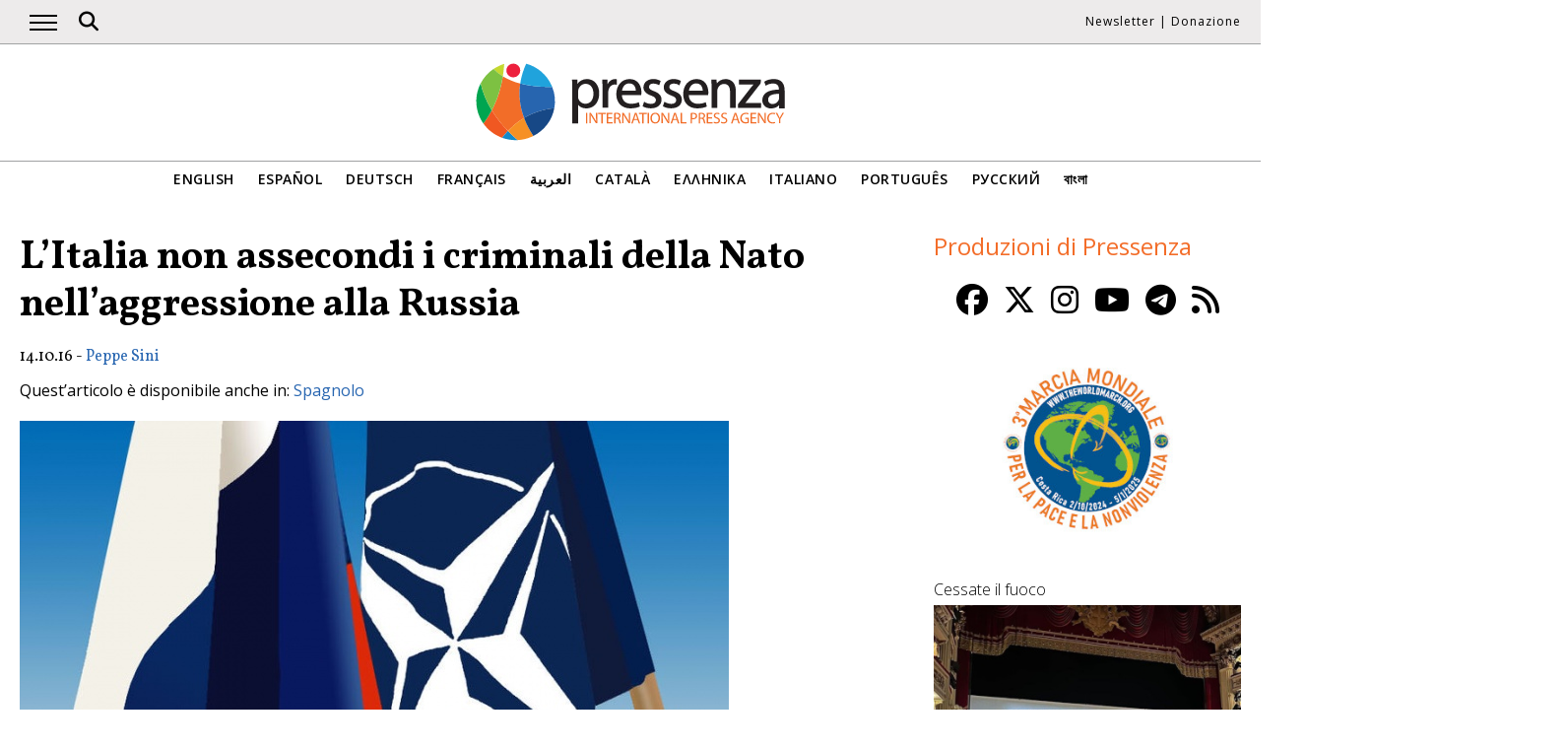

--- FILE ---
content_type: text/html; charset=UTF-8
request_url: https://www.pressenza.com/it/2016/10/litalia-non-assecondi-criminali-della-nato-nellaggressione-alla-russia/?utm_source=feedburner&utm_medium=email&utm_campaign=Feed%3A+pressenza%2FcBtX+%28Notizie+di+Pressenza+IPA+in+italiano%29
body_size: 10793
content:
<!doctype html>
<html lang="it-IT">
<head>
    <meta charset="UTF-8">
    <meta name="viewport" content="width=device-width, initial-scale=1">
    <link rel="profile" href="https://gmpg.org/xfn/11">
    <meta name='robots' content='index, follow, max-image-preview:large, max-snippet:-1, max-video-preview:-1' />
	<style>img:is([sizes="auto" i], [sizes^="auto," i]) { contain-intrinsic-size: 3000px 1500px }</style>
	
	<!-- This site is optimized with the Yoast SEO plugin v26.5 - https://yoast.com/wordpress/plugins/seo/ -->
	<title>L&#039;Italia non assecondi i criminali della Nato nell&#039;aggressione alla Russia</title>
	<meta name="description" content="La scellerata decisione di dispiegare militari italiani in Lettonia al confine con la Russia, imposta dalla Nato ed accettata supinamente dal governo" />
	<link rel="canonical" href="https://www.pressenza.com/it/2016/10/litalia-non-assecondi-criminali-della-nato-nellaggressione-alla-russia/" />
	<meta property="og:locale" content="it_IT" />
	<meta property="og:type" content="article" />
	<meta property="og:title" content="L&#039;Italia non assecondi i criminali della Nato nell&#039;aggressione alla Russia" />
	<meta property="og:description" content="La scellerata decisione di dispiegare militari italiani in Lettonia al confine con la Russia, imposta dalla Nato ed accettata supinamente dal governo" />
	<meta property="og:url" content="https://www.pressenza.com/it/2016/10/litalia-non-assecondi-criminali-della-nato-nellaggressione-alla-russia/" />
	<meta property="og:site_name" content="Pressenza" />
	<meta property="article:publisher" content="https://www.facebook.com/PressenzaItalia" />
	<meta property="article:published_time" content="2016-10-14T21:58:54+00:00" />
	<meta property="og:image" content="https://www.pressenza.com/wp-content/uploads/2016/07/800px-russian_nato_flags-720x459.jpg" />
	<meta property="og:image:width" content="720" />
	<meta property="og:image:height" content="459" />
	<meta property="og:image:type" content="image/jpeg" />
	<meta name="author" content="Peppe Sini" />
	<meta name="twitter:card" content="summary_large_image" />
	<meta name="twitter:creator" content="@PressenzaIPA" />
	<meta name="twitter:site" content="@PressenzaIPA" />
	<meta name="twitter:label1" content="Scritto da" />
	<meta name="twitter:data1" content="Peppe Sini" />
	<meta name="twitter:label2" content="Tempo di lettura stimato" />
	<meta name="twitter:data2" content="2 minuti" />
	<script type="application/ld+json" class="yoast-schema-graph">{"@context":"https://schema.org","@graph":[{"@type":"Article","@id":"https://www.pressenza.com/it/2016/10/litalia-non-assecondi-criminali-della-nato-nellaggressione-alla-russia/#article","isPartOf":{"@id":"https://www.pressenza.com/it/2016/10/litalia-non-assecondi-criminali-della-nato-nellaggressione-alla-russia/"},"author":{"name":"Peppe Sini","@id":"https://www.pressenza.com/it/#/schema/person/16b68b6aaefc77b441251aa8024b6bb0"},"headline":"L&#8217;Italia non assecondi i criminali della Nato nell&#8217;aggressione alla Russia","datePublished":"2016-10-14T21:58:54+00:00","mainEntityOfPage":{"@id":"https://www.pressenza.com/it/2016/10/litalia-non-assecondi-criminali-della-nato-nellaggressione-alla-russia/"},"wordCount":388,"publisher":{"@id":"https://www.pressenza.com/it/#organization"},"image":{"@id":"https://www.pressenza.com/it/2016/10/litalia-non-assecondi-criminali-della-nato-nellaggressione-alla-russia/#primaryimage"},"thumbnailUrl":"https://www.pressenza.com/wp-content/uploads/2016/07/800px-russian_nato_flags-720x459.jpg","keywords":["aggressione","disarmo","intervento militare","Italia","Lettonia","NATO","Pace","Russia"],"articleSection":["Europa","Opinioni","Pace e Disarmo","Questioni internazionali"],"inLanguage":"it-IT"},{"@type":"WebPage","@id":"https://www.pressenza.com/it/2016/10/litalia-non-assecondi-criminali-della-nato-nellaggressione-alla-russia/","url":"https://www.pressenza.com/it/2016/10/litalia-non-assecondi-criminali-della-nato-nellaggressione-alla-russia/","name":"L'Italia non assecondi i criminali della Nato nell'aggressione alla Russia","isPartOf":{"@id":"https://www.pressenza.com/it/#website"},"primaryImageOfPage":{"@id":"https://www.pressenza.com/it/2016/10/litalia-non-assecondi-criminali-della-nato-nellaggressione-alla-russia/#primaryimage"},"image":{"@id":"https://www.pressenza.com/it/2016/10/litalia-non-assecondi-criminali-della-nato-nellaggressione-alla-russia/#primaryimage"},"thumbnailUrl":"https://www.pressenza.com/wp-content/uploads/2016/07/800px-russian_nato_flags-720x459.jpg","datePublished":"2016-10-14T21:58:54+00:00","description":"La scellerata decisione di dispiegare militari italiani in Lettonia al confine con la Russia, imposta dalla Nato ed accettata supinamente dal governo","breadcrumb":{"@id":"https://www.pressenza.com/it/2016/10/litalia-non-assecondi-criminali-della-nato-nellaggressione-alla-russia/#breadcrumb"},"inLanguage":"it-IT","potentialAction":[{"@type":"ReadAction","target":["https://www.pressenza.com/it/2016/10/litalia-non-assecondi-criminali-della-nato-nellaggressione-alla-russia/"]}]},{"@type":"ImageObject","inLanguage":"it-IT","@id":"https://www.pressenza.com/it/2016/10/litalia-non-assecondi-criminali-della-nato-nellaggressione-alla-russia/#primaryimage","url":"https://www.pressenza.com/wp-content/uploads/2016/07/800px-russian_nato_flags-720x459.jpg","contentUrl":"https://www.pressenza.com/wp-content/uploads/2016/07/800px-russian_nato_flags-720x459.jpg","width":720,"height":459},{"@type":"BreadcrumbList","@id":"https://www.pressenza.com/it/2016/10/litalia-non-assecondi-criminali-della-nato-nellaggressione-alla-russia/#breadcrumb","itemListElement":[{"@type":"ListItem","position":1,"name":"Accueil","item":"https://www.pressenza.com/it/"},{"@type":"ListItem","position":2,"name":"L&#8217;Italia non assecondi i criminali della Nato nell&#8217;aggressione alla Russia"}]},{"@type":"WebSite","@id":"https://www.pressenza.com/it/#website","url":"https://www.pressenza.com/it/","name":"Pressenza","description":"Agenzia di Stampa Internazionale","publisher":{"@id":"https://www.pressenza.com/it/#organization"},"potentialAction":[{"@type":"SearchAction","target":{"@type":"EntryPoint","urlTemplate":"https://www.pressenza.com/it/?s={search_term_string}"},"query-input":{"@type":"PropertyValueSpecification","valueRequired":true,"valueName":"search_term_string"}}],"inLanguage":"it-IT"},{"@type":"Organization","@id":"https://www.pressenza.com/it/#organization","name":"Pressenza","url":"https://www.pressenza.com/it/","logo":{"@type":"ImageObject","inLanguage":"it-IT","@id":"https://www.pressenza.com/it/#/schema/logo/image/","url":"https://www.pressenza.com/wp-content/uploads/2022/10/pressenza_logo_200x200.jpg","contentUrl":"https://www.pressenza.com/wp-content/uploads/2022/10/pressenza_logo_200x200.jpg","width":200,"height":200,"caption":"Pressenza"},"image":{"@id":"https://www.pressenza.com/it/#/schema/logo/image/"},"sameAs":["https://www.facebook.com/PressenzaItalia","https://x.com/PressenzaIPA"]},{"@type":"Person","@id":"https://www.pressenza.com/it/#/schema/person/16b68b6aaefc77b441251aa8024b6bb0","name":"Peppe Sini","description":"Responsabile del Centro di Ricerca per la Pace di Viterbo.","url":"https://www.pressenza.com/it/author/peppe-sini/"}]}</script>
	<!-- / Yoast SEO plugin. -->


<link rel="alternate" type="application/rss+xml" title="Pressenza &raquo; Feed" href="https://www.pressenza.com/it/feed/" />
<link rel="alternate" type="application/rss+xml" title="Pressenza &raquo; Feed dei commenti" href="https://www.pressenza.com/it/comments/feed/" />
<link rel='stylesheet' id='gn-frontend-gnfollow-style-css' href='https://www.pressenza.com/wp-content/plugins/gn-publisher/assets/css/gn-frontend-gnfollow.min.css?ver=1.5.25' type='text/css' media='all' />
<link rel='stylesheet' id='pressenza3-style-css' href='https://www.pressenza.com/wp-content/themes/pressenza3/style.css?ver=1.1.2' type='text/css' media='all' />
<script type="text/javascript" src="https://www.pressenza.com/wp-content/plugins/wp-views/vendor/toolset/common-es/public/toolset-common-es-frontend.js?ver=175000" id="toolset-common-es-frontend-js"></script>
<script type="text/javascript" src="https://www.pressenza.com/wp-includes/js/jquery/jquery.min.js?ver=3.7.1" id="jquery-core-js"></script>
<script type="text/javascript" src="https://www.pressenza.com/wp-includes/js/jquery/jquery-migrate.min.js?ver=3.4.1" id="jquery-migrate-js"></script>
<link rel="https://api.w.org/" href="https://www.pressenza.com/it/wp-json/" /><link rel="alternate" title="JSON" type="application/json" href="https://www.pressenza.com/it/wp-json/wp/v2/posts/383611" /><link rel="EditURI" type="application/rsd+xml" title="RSD" href="https://www.pressenza.com/xmlrpc.php?rsd" />
<link rel='shortlink' href='https://www.pressenza.com/it/?p=383611' />
<link rel="alternate" title="oEmbed (JSON)" type="application/json+oembed" href="https://www.pressenza.com/it/wp-json/oembed/1.0/embed?url=https%3A%2F%2Fwww.pressenza.com%2Fit%2F2016%2F10%2Flitalia-non-assecondi-criminali-della-nato-nellaggressione-alla-russia%2F" />
<link rel="alternate" title="oEmbed (XML)" type="text/xml+oembed" href="https://www.pressenza.com/it/wp-json/oembed/1.0/embed?url=https%3A%2F%2Fwww.pressenza.com%2Fit%2F2016%2F10%2Flitalia-non-assecondi-criminali-della-nato-nellaggressione-alla-russia%2F&#038;format=xml" />
		<style type="text/css">.pp-podcast {opacity: 0;}</style>
		 <script> window.addEventListener("load",function(){ var c={script:false,link:false}; function ls(s) { if(!['script','link'].includes(s)||c[s]){return;}c[s]=true; var d=document,f=d.getElementsByTagName(s)[0],j=d.createElement(s); if(s==='script'){j.async=true;j.src='https://www.pressenza.com/wp-content/plugins/wp-views/vendor/toolset/blocks/public/js/frontend.js?v=1.6.17';}else{ j.rel='stylesheet';j.href='https://www.pressenza.com/wp-content/plugins/wp-views/vendor/toolset/blocks/public/css/style.css?v=1.6.17';} f.parentNode.insertBefore(j, f); }; function ex(){ls('script');ls('link')} window.addEventListener("scroll", ex, {once: true}); if (('IntersectionObserver' in window) && ('IntersectionObserverEntry' in window) && ('intersectionRatio' in window.IntersectionObserverEntry.prototype)) { var i = 0, fb = document.querySelectorAll("[class^='tb-']"), o = new IntersectionObserver(es => { es.forEach(e => { o.unobserve(e.target); if (e.intersectionRatio > 0) { ex();o.disconnect();}else{ i++;if(fb.length>i){o.observe(fb[i])}} }) }); if (fb.length) { o.observe(fb[i]) } } }) </script>
	<noscript>
		<link rel="stylesheet" href="https://www.pressenza.com/wp-content/plugins/wp-views/vendor/toolset/blocks/public/css/style.css">
	</noscript>		<style type="text/css" id="wp-custom-css">
			.my-image-class {
float: right;
margin: 1em;
}		</style>
		    <meta name="facebook-domain-verification" content="hkyj6yelackq2a56mzxxq6khbayujv">
    <link href="https://fonts.googleapis.com/css?family=Open+Sans:300,400,600|Vollkorn:400,700&display=swap" rel="stylesheet">
    <link href="https://fonts.googleapis.com/css2?family=Open+Sans+Condensed:ital,wght@1,300&display=swap" rel="stylesheet">
    <script src="https://use.fontawesome.com/a7e91cb703.js"></script>
	  <!-- our project just needs Font Awesome Solid + Brands version 6.6 -->
  	<link href="/wp-content/themes/pressenza3/css/fontawesome.css" rel="stylesheet" />
  	<link href="/wp-content/themes/pressenza3/css/brands.css" rel="stylesheet" />
  	<link href="/wp-content/themes/pressenza3/css/solid.css" rel="stylesheet" />
	  <!-- support v4 icon references/syntax -->
  	<link href="/wp-content/themes/pressenza3/css/v4-font-face.css" rel="stylesheet" />
		<!-- support v4 icon references/syntax -->
  	<link href="/wp-content/themes/pressenza3/css/v4-shims.css" rel="stylesheet" />
             <link rel="stylesheet" href="https://unpkg.com/leaflet@1.9.4/dist/leaflet.css"
             integrity="sha256-p4NxAoJBhIIN+hmNHrzRCf9tD/miZyoHS5obTRR9BMY="
             crossorigin=""/>
        <script src="https://unpkg.com/leaflet@1.9.4/dist/leaflet.js"
             integrity="sha256-20nQCchB9co0qIjJZRGuk2/Z9VM+kNiyxNV1lvTlZBo="
             crossorigin=""></script>
        <script async src="https://www.googletagmanager.com/gtag/js?id=G-W4KPML5CCR"></script>
    <script>
        window.dataLayer = window.dataLayer || [];
        function gtag(){dataLayer.push(arguments);}
        gtag('js', new Date());
        gtag('consent', 'default', {'analytics_storage': 'denied'});
        gtag('config', 'G-W4KPML5CCR');
    </script>
</head>

<body class="wp-singular post-template-default single single-post postid-383611 single-format-standard wp-theme-pressenza3 no-sidebar">
<a rel="me" href="https://mastodon.uno/@pressenza_italia" style="display:none;">Mastodon</a>
<a class="skip-link screen-reader-text" href="#content">Vai al contenuto</a>
<div id="topbar">
    <div class="container">
        <button class="burger" onclick="openNav()" aria-label="Apri il menu principale">
            <span class="burger-line"></span>
            <span class="burger-line"></span>
            <span class="burger-line"></span>
        </button>
        <div id="search"><i class="fa-solid fa-magnifying-glass" aria-hidden="true"></i></div>
        <div class="top-logo"><a href="https://www.pressenza.com/it/"><img src="https://www.pressenza.com/wp-content/themes/pressenza3/images/logo_pressenza_small.png" alt="Pressenza" width="359" height="90"></a></div>
        <nav class="meta hide-mobile"><a href="#newsletter" class="scroll">Newsletter</a> | <a href="#donation" class="scroll">Donazione</a></nav>
        <nav id="toplanguages" class="show-mobile" aria-label="Navigazione per lingua">
            <ul class="js-nav-system">
                <li class="js-nav-system__item">
                    <a href="#" class="js-nav-system__link">Italiano <i class="fa-solid fa-caret-down" aria-hidden="true"></i></a>
                    <ul class="js-nav-system__subnav">
                        <li class="js-nav-system__subnav__item"><a class="js-nav-system__subnav__link" href="https://www.pressenza.com/">English</a></li><li class="js-nav-system__subnav__item"><a class="js-nav-system__subnav__link" href="https://www.pressenza.com/es/2016/10/que-italia-no-secunde-los-crimenes-de-la-otan-ni-la-agresion-contra-rusia/">Español</a></li><li class="js-nav-system__subnav__item"><a class="js-nav-system__subnav__link" href="https://www.pressenza.com/de/">Deutsch</a></li><li class="js-nav-system__subnav__item"><a class="js-nav-system__subnav__link" href="https://www.pressenza.com/fr/">Français</a></li><li class="js-nav-system__subnav__item"><a class="js-nav-system__subnav__link" href="https://www.pressenza.com/ar/">العربية</a></li><li class="js-nav-system__subnav__item"><a class="js-nav-system__subnav__link" href="https://www.pressenza.com/ca/">Català</a></li><li class="js-nav-system__subnav__item"><a class="js-nav-system__subnav__link" href="https://www.pressenza.com/el/">Ελληνικα</a></li><li class="js-nav-system__subnav__item"><a class="js-nav-system__subnav__link" href="https://www.pressenza.com/pt-pt/">Português</a></li><li class="js-nav-system__subnav__item"><a class="js-nav-system__subnav__link" href="https://www.pressenza.com/ru/">Русский</a></li><li class="js-nav-system__subnav__item"><a class="js-nav-system__subnav__link" href="https://www.pressenza.com/bn/">বাংলা</a></li>                    </ul>
                </li>
            </ul>
        </nav>
    </div>
</div>
<div id="mainnav" class="sidenav">
    <a href="javascript:void(0)" class="closebtn" onclick="closeNav()">&times;</a>
    <nav aria-label="Main navigation">
        <div class="menu-main-menu-italian-container"><ul id="primary_menu" class="menu"><li id="menu-item-1400564" class="menu-item menu-item-type-custom menu-item-object-custom menu-item-has-children menu-item-1400564"><a href="#">Pressenza</a>
<ul class="sub-menu">
	<li id="menu-item-1400565" class="menu-item menu-item-type-post_type menu-item-object-page menu-item-1400565"><a href="https://www.pressenza.com/it/informazioni/">Chi siamo</a></li>
	<li id="menu-item-1400566" class="menu-item menu-item-type-post_type menu-item-object-page menu-item-1400566"><a href="https://www.pressenza.com/it/partners/">Partners</a></li>
	<li id="menu-item-1400567" class="menu-item menu-item-type-post_type menu-item-object-page menu-item-1400567"><a href="https://www.pressenza.com/it/contact/">Contatti</a></li>
	<li id="menu-item-1836483" class="menu-item menu-item-type-post_type menu-item-object-page menu-item-1836483"><a href="https://www.pressenza.com/it/impressum/">Impressum</a></li>
</ul>
</li>
<li id="menu-item-1403793" class="menu-item menu-item-type-custom menu-item-object-custom menu-item-1403793"><a href="https://www.pressenza.com/it/tag/eventi/">Eventi</a></li>
<li id="menu-item-270689" class="menu-item menu-item-type-taxonomy menu-item-object-category menu-item-270689"><a href="https://www.pressenza.com/it/-/internazionale/">Internazionale</a></li>
<li id="menu-item-1245663" class="menu-item menu-item-type-taxonomy menu-item-object-category current-post-ancestor menu-item-has-children menu-item-1245663"><a href="https://www.pressenza.com/it/-/regione/">Regione</a>
<ul class="sub-menu">
	<li id="menu-item-269003" class="menu-item menu-item-type-taxonomy menu-item-object-category menu-item-269003"><a href="https://www.pressenza.com/it/-/regione/africa-it/">Africa</a></li>
	<li id="menu-item-269004" class="menu-item menu-item-type-taxonomy menu-item-object-category menu-item-269004"><a href="https://www.pressenza.com/it/-/regione/asia-it/">Asia</a></li>
	<li id="menu-item-269005" class="menu-item menu-item-type-taxonomy menu-item-object-category menu-item-269005"><a href="https://www.pressenza.com/it/-/regione/centro-america/">America Centrale</a></li>
	<li id="menu-item-269006" class="menu-item menu-item-type-taxonomy menu-item-object-category current-post-ancestor current-menu-parent current-post-parent menu-item-269006"><a href="https://www.pressenza.com/it/-/regione/europa/">Europa</a></li>
	<li id="menu-item-269007" class="menu-item menu-item-type-taxonomy menu-item-object-category menu-item-269007"><a href="https://www.pressenza.com/it/-/regione/medio-oriente/">Medio Oriente</a></li>
	<li id="menu-item-269051" class="menu-item menu-item-type-taxonomy menu-item-object-category menu-item-269051"><a href="https://www.pressenza.com/it/-/regione/nord-america/">Nord America</a></li>
	<li id="menu-item-269052" class="menu-item menu-item-type-taxonomy menu-item-object-category menu-item-269052"><a href="https://www.pressenza.com/it/-/regione/oceania-regione/">Oceania</a></li>
	<li id="menu-item-269053" class="menu-item menu-item-type-taxonomy menu-item-object-category menu-item-269053"><a href="https://www.pressenza.com/it/-/regione/sud-america/">Sud America</a></li>
</ul>
</li>
<li id="menu-item-1245664" class="menu-item menu-item-type-taxonomy menu-item-object-category current-post-ancestor menu-item-has-children menu-item-1245664"><a href="https://www.pressenza.com/it/-/argomento/">Argomento</a>
<ul class="sub-menu">
	<li id="menu-item-269055" class="menu-item menu-item-type-taxonomy menu-item-object-category menu-item-269055"><a href="https://www.pressenza.com/it/-/argomento/cultura/">Cultura e Media</a></li>
	<li id="menu-item-269100" class="menu-item menu-item-type-taxonomy menu-item-object-category menu-item-269100"><a href="https://www.pressenza.com/it/-/argomento/diversita/">Non discriminazione</a></li>
	<li id="menu-item-269056" class="menu-item menu-item-type-taxonomy menu-item-object-category menu-item-269056"><a href="https://www.pressenza.com/it/-/argomento/ambiente-ecologia/">Ecologia ed Ambiente</a></li>
	<li id="menu-item-269057" class="menu-item menu-item-type-taxonomy menu-item-object-category menu-item-269057"><a href="https://www.pressenza.com/it/-/argomento/economia/">Economia</a></li>
	<li id="menu-item-269094" class="menu-item menu-item-type-taxonomy menu-item-object-category menu-item-269094"><a href="https://www.pressenza.com/it/-/argomento/educazione/">Educazione</a></li>
	<li id="menu-item-802310" class="menu-item menu-item-type-taxonomy menu-item-object-category menu-item-802310"><a href="https://www.pressenza.com/it/-/argomento/genere-e-femminismi/">Genere e femminismi</a></li>
	<li id="menu-item-269095" class="menu-item menu-item-type-taxonomy menu-item-object-category menu-item-269095"><a href="https://www.pressenza.com/it/-/argomento/salute-argomento/">Salute</a></li>
	<li id="menu-item-269096" class="menu-item menu-item-type-taxonomy menu-item-object-category menu-item-269096"><a href="https://www.pressenza.com/it/-/argomento/diritti-umani/">Diritti Umani</a></li>
	<li id="menu-item-269097" class="menu-item menu-item-type-taxonomy menu-item-object-category menu-item-269097"><a href="https://www.pressenza.com/it/-/argomento/umanesimo-spiritualita/">Umanesimo e Spiritualità</a></li>
	<li id="menu-item-269098" class="menu-item menu-item-type-taxonomy menu-item-object-category menu-item-269098"><a href="https://www.pressenza.com/it/-/argomento/popoli-aborigeni/">Popoli originari</a></li>
	<li id="menu-item-269099" class="menu-item menu-item-type-taxonomy menu-item-object-category current-post-ancestor current-menu-parent current-post-parent menu-item-269099"><a href="https://www.pressenza.com/it/-/argomento/affari-esteri/">Questioni internazionali</a></li>
	<li id="menu-item-802311" class="menu-item menu-item-type-taxonomy menu-item-object-category menu-item-802311"><a href="https://www.pressenza.com/it/-/argomento/migranti/">Migranti</a></li>
	<li id="menu-item-269143" class="menu-item menu-item-type-taxonomy menu-item-object-category menu-item-269143"><a href="https://www.pressenza.com/it/-/argomento/nonviolenza-argomento/">Nonviolenza</a></li>
	<li id="menu-item-269144" class="menu-item menu-item-type-taxonomy menu-item-object-category current-post-ancestor current-menu-parent current-post-parent menu-item-269144"><a href="https://www.pressenza.com/it/-/argomento/pace-disarmo/">Pace e Disarmo</a></li>
	<li id="menu-item-269145" class="menu-item menu-item-type-taxonomy menu-item-object-category menu-item-269145"><a href="https://www.pressenza.com/it/-/argomento/politica/">Politica</a></li>
	<li id="menu-item-269146" class="menu-item menu-item-type-taxonomy menu-item-object-category menu-item-269146"><a href="https://www.pressenza.com/it/-/argomento/scienza-tecnologia/">Scienza e Tecnologia</a></li>
	<li id="menu-item-802312" class="menu-item menu-item-type-taxonomy menu-item-object-category menu-item-802312"><a href="https://www.pressenza.com/it/-/argomento/giovani/">Giovani</a></li>
</ul>
</li>
<li id="menu-item-2578400" class="menu-item menu-item-type-taxonomy menu-item-object-category menu-item-2578400"><a href="https://www.pressenza.com/it/-/noticia-it/">Cronaca</a></li>
<li id="menu-item-269147" class="menu-item menu-item-type-taxonomy menu-item-object-category menu-item-269147"><a href="https://www.pressenza.com/it/-/interviste/">Interviste</a></li>
<li id="menu-item-269148" class="menu-item menu-item-type-taxonomy menu-item-object-category current-post-ancestor current-menu-parent current-post-parent menu-item-269148"><a href="https://www.pressenza.com/it/-/opinioni/">Opinioni</a></li>
<li id="menu-item-270655" class="menu-item menu-item-type-taxonomy menu-item-object-category menu-item-270655"><a href="https://www.pressenza.com/it/-/comunicati-stampa/">Comunicati Stampa</a></li>
<li id="menu-item-269150" class="menu-item menu-item-type-taxonomy menu-item-object-category menu-item-269150"><a href="https://www.pressenza.com/it/-/fotoreportages/">Fotoreportages</a></li>
<li id="menu-item-646143" class="menu-item menu-item-type-taxonomy menu-item-object-category menu-item-646143"><a href="https://www.pressenza.com/it/-/radio-it/">Radio</a></li>
<li id="menu-item-646144" class="menu-item menu-item-type-taxonomy menu-item-object-category menu-item-646144"><a href="https://www.pressenza.com/it/-/video-it/">Video</a></li>
</ul></div>    </nav>
</div>
<div id="searchbox">
    <h3>Cerca</h3>
    <a href="javascript:void(0)" class="closebtn" onclick="closeSearch()">&times;</a>
    <div id="wgs_widget-3"><div class="wgs_wrapper"><div class="gcse-searchbox-only" data-resultsUrl="https://www.pressenza.com/search_gcse/"></div></div></div></div>
<header class="header">
    <div class="header-logo">
        <div class="logo">
            <a href="https://www.pressenza.com/it/"><img src="https://www.pressenza.com/wp-content/themes/pressenza3/images/logo_pressenza.svg" alt="Pressenza" class="img-responsive" width="320" height="90"></a>
        </div>
    </div>
    <div class="header-languages hide-mobile">
        <nav id="languages" aria-label="Language navigation">
            <ul>
                <li><a class="nav-link " href="https://www.pressenza.com/">English</a></li><li><a class="nav-link " href="https://www.pressenza.com/es/2016/10/que-italia-no-secunde-los-crimenes-de-la-otan-ni-la-agresion-contra-rusia/">Español</a></li><li><a class="nav-link " href="https://www.pressenza.com/de/">Deutsch</a></li><li><a class="nav-link " href="https://www.pressenza.com/fr/">Français</a></li><li><a class="nav-link " href="https://www.pressenza.com/ar/">العربية</a></li><li><a class="nav-link " href="https://www.pressenza.com/ca/">Català</a></li><li><a class="nav-link " href="https://www.pressenza.com/el/">Ελληνικα</a></li><li><a class="nav-link " href="https://www.pressenza.com/it/2016/10/litalia-non-assecondi-criminali-della-nato-nellaggressione-alla-russia/">Italiano</a></li><li><a class="nav-link " href="https://www.pressenza.com/pt-pt/">Português</a></li><li><a class="nav-link " href="https://www.pressenza.com/ru/">Русский</a></li><li><a class="nav-link " href="https://www.pressenza.com/bn/">বাংলা</a></li>            </ul>
        </nav>
    </div>
</header>
    <main>
        <div id="content" class="container">
            <div class="row">
                <div class="col-xs-12 col-md-8">

                    
<article id="post-383611" class="post-383611 post type-post status-publish format-standard has-post-thumbnail hentry category-europa category-opinioni category-pace-disarmo category-affari-esteri tag-aggressione tag-disarmo tag-intervento-militare tag-italia tag-lettonia tag-nato tag-pace tag-russia-it">
    <header class="entry-header">
        <h1 class="entry-title">L&#8217;Italia non assecondi i criminali della Nato nell&#8217;aggressione alla Russia</h1>            <div class="post-info">
                <time class="entry-date published" datetime="2016-10-14T22:58:54+01:00">14.10.16</time> - <span class="byline">  <a class="url fn dark" href="https://www.pressenza.com/it/author/peppe-sini/">Peppe Sini</a></span>            </div>
            </header>

    <p class="otherlangs">Quest’articolo è disponibile anche in: <a href="https://www.pressenza.com/es/2016/10/que-italia-no-secunde-los-crimenes-de-la-otan-ni-la-agresion-contra-rusia/">Spagnolo</a></p><figure class="post-featured"><img width="720" height="459" src="https://www.pressenza.com/wp-content/uploads/2016/07/800px-russian_nato_flags-720x459-720x459.jpg" class="attachment-large size-large wp-post-image" alt="" decoding="async" fetchpriority="high" srcset="https://www.pressenza.com/wp-content/uploads/2016/07/800px-russian_nato_flags-720x459.jpg 720w, https://www.pressenza.com/wp-content/uploads/2016/07/800px-russian_nato_flags-720x459-300x191.jpg 300w" sizes="(max-width: 720px) 100vw, 720px" /></figure>
    <div class="post-content">
        <p>La scellerata decisione di dispiegare militari italiani in Lettonia al confine con la Russia, imposta dalla Nato ed accettata supinamente dal governo italiano, costituisce una criminale follia: non solo non ha affatto fini lecitamente difensivi (posto che vi sia ancora qualcuno così stolido da credere che l&#8217;<i>escalation</i> bellica possa essere &#8220;difensiva&#8221; di alcunché), ma si configura esplicitamente come una bellicosa minaccia e come un passo ulteriore verso la guerra di aggressione contro la Russia che i  vertici della Nato al servizio dell&#8217;imperialismo americano, fingendo di essere immemori degli esiti delle aggressioni di Napoleone e di Hitler, fingendo di ignorare quali possano essere gli esiti di una nuova guerra in Europa, fingendo di non prevedere il pericolo immane di un conflitto atomico, stanno da tempo preparando.</p>
<p>La Nato è da lungo tempo divenuta l&#8217;esatto contrario di un&#8217;alleanza difensiva, se mai realmente lo sia stata: è ormai inequivocabilmente la più pericolosa organizzazione internazionale terrorista e stragista che mira senza esitazioni a provocare una guerra in Europa i cui esiti è facile prevedere come apocalittici per l&#8217;intera umanità.</p>
<p>Occorre sciogliere la Nato e processarne i dirigenti dinanzi a una corte di giustizia internazionale per crimini di guerra e crimini contro l&#8217;umanità.</p>
<p>In Europa e nel mondo è indispensabile e urgente una politica di pace con mezzi di pace, una politica rigorosamente nonviolenta, una politica che abbia a suo fondamento l&#8217;opposizione a tutte le guerre e a tutte le uccisioni, il rispetto e la difesa di tutte &#8211; tutte &#8211; le vite umane e della biosfera casa comune dell&#8217;umanità.</p>
<p><b> </b></p>
<p><i>L&#8217;Italia rispetti finalmente l&#8217;articolo 11 della sua Costituzione che &#8220;ripudia la guerra&#8221;, e ne realizzi le evidenti implicazioni e conseguenze: che sono la smilitarizzazione e il disarmo, e l&#8217;avvio della Difesa popolare nonviolenta e dei Corpi civili di pace.</i></p>
<p><i>L&#8217;Italia non si presti più a dispiegare militari agli ordini della Nato né in Lettonia né altrove.</i></p>
<p><i>L&#8217;Italia promuova lo scioglimento della Nato prima che la Nato provochi la catastrofe dell&#8217;umanità.</i></p>
<p>Ogni vittima ha il volto di Abele.</p>
<p>Vi è una sola umanità.</p>
<p>Salvare le vite è il primo dovere.</p>
<p>Solo la nonviolenza può salvare l&#8217;umanità.</p>
<p>&nbsp;</p>
<p><i>Peppe Sini, responsabile del &#8220;Centro di ricerca per la pace e i diritti umani&#8221;</i></p>
<p>&nbsp;</p>
<p>Viterbo, 14 ottobre 2016</p>
    </div>
</article>
<aside class="post-meta">
    <ul class="post-shares">
        <li>
            <a class="social-button" href="https://www.facebook.com/sharer/sharer.php?u=https://www.pressenza.com/it/2016/10/litalia-non-assecondi-criminali-della-nato-nellaggressione-alla-russia/" target="_blank">
                <i class="fa-brands fa-facebook" aria-hidden="true"></i>
            </a>
        </li>
        <li>
            <a class="social-button" href="https://twitter.com/intent/tweet?url=https://www.pressenza.com/it/2016/10/litalia-non-assecondi-criminali-della-nato-nellaggressione-alla-russia/&text=L%26%238217%3BItalia+non+assecondi+i+criminali+della+Nato+nell%26%238217%3Baggressione+alla+Russia" target="_blank">
                <i class="fa-brands fa-x-twitter" aria-hidden="true"></i>
            </a>
        </li>
        <li>
            <a class="social-button" href="mailto:info@example.com?&subject=L%26%238217%3BItalia%20non%20assecondi%20i%20criminali%20della%20Nato%20nell%26%238217%3Baggressione%20alla%20Russia&body=https://www.pressenza.com/it/2016/10/litalia-non-assecondi-criminali-della-nato-nellaggressione-alla-russia/" target="_blank">
                <i class="fa-regular fa-envelope" aria-hidden="true"></i>
            </a>
        </li>
    </ul>

    <div class="post-tags">Categorie: <a href="https://www.pressenza.com/it/-/regione/europa/">Europa</a>, <a href="https://www.pressenza.com/it/-/opinioni/">Opinioni</a>, <a href="https://www.pressenza.com/it/-/argomento/pace-disarmo/">Pace e Disarmo</a>, <a href="https://www.pressenza.com/it/-/argomento/affari-esteri/">Questioni internazionali</a><br>Tag: <a href="https://www.pressenza.com/it/tag/aggressione/" rel="tag">aggressione</a>, <a href="https://www.pressenza.com/it/tag/disarmo/" rel="tag">disarmo</a>, <a href="https://www.pressenza.com/it/tag/intervento-militare/" rel="tag">intervento militare</a>, <a href="https://www.pressenza.com/it/tag/italia/" rel="tag">Italia</a>, <a href="https://www.pressenza.com/it/tag/lettonia/" rel="tag">Lettonia</a>, <a href="https://www.pressenza.com/it/tag/nato/" rel="tag">NATO</a>, <a href="https://www.pressenza.com/it/tag/pace/" rel="tag">Pace</a>, <a href="https://www.pressenza.com/it/tag/russia-it/" rel="tag">Russia</a></div>
        <div class="author-box clearfix">
                <div class="author-content">
            <p><em><strong><a class="url fn dark" href="https://www.pressenza.com/it/author/peppe-sini/">Peppe Sini</a></strong><br>
                Responsabile del Centro di Ricerca per la Pace di Viterbo.</em></p>
                    </div>
    </div>
</aside>

<div id="call" class="call-to-action">
    <div class="row">
        <div id="newsletter" class="col-xs-12 col-md-6">
            <h2>Newsletter</h2>
            <p class="call-to-action-info">Inserisci la tua email qui sotto per ricevere la newsletter giornaliera.</p>
            <form id="nlreg" action="https://www.pressenza.com" method="post">
                <input id="nllang" type="hidden" name="nllang" value="it">
                <input id="nlmail" type="text" name="nlmail" value="" size="40" placeholder="E-Mail" data-error="Inserisci un indirizzo e-mail valido">

                <p id="nlconsent" style="display:none; font-size:12px;"><input type="checkbox" value="1" name="consent" id="doconsent"
                                                                               data-error="Conferma il tuo consenso al trattamento dei dati">
                     <label for="doconsent">Consenso al trattamento dei dati</label><br>Acconsento a che Pressenza IPA mi informi via e-mail sulle notizie che vengono pubblicate e anche su altre interessanti informazioni e attività. I miei dati saranno utilizzati solo per tale scopo. I dati saranno passati a terze parti solo se necessario per la realizzazione del suddetto scopo. Posso revocare il mio consenso in qualsiasi momento via e-mail all'indirizzo info@pressenza.com o utilizzando il link contenuto nelle e-mail inviatemi da Pressenza IPA. E' possibile avere ulteriori informazioni consultando le informazioni sulla protezione dei dati.                </p>
                <div id="nlinfo" style="color: red;"></div>
                <input id="nlbutton" type="submit" value="Sottoscrivi">
            </form>
        </div>
        <div id="donation" class="col-xs-12 col-md-6">
            <h2>Donazione</h2>
            <p class="call-to-action-info">Sostieni il giornalismo per la pace e la nonviolenza con una donazione.</p>
            <div style="margin-top:15px"><a href="https://www.pressenza.com/it/donazione/" class="btn">Fare una donazione</a></div>
        </div>
    </div>
</div>
                    <section class="section specials mt">
                        <div class="section-title">
                            <span></span>
                            <div>Articoli raccomandati</div>
                        </div>
                        <div id="recommended" class="row" data-cat="1263" data-exclude="383611" data-lang="it">
                            Display recommended<br>
                            Category: 1263<br>Exclude ID: 383611                        </div>
                    </section>
                </div>
                <div class="col-xs-12 col-md-4">
                    <div class="sidebar">
                        <div class="sidebar-section widget-productions"><div class="section-title"><div style="color: #F36D29">Produzioni di Pressenza</div></div><div class="row"><div id="custom_html-2" class="widget_text widget col-xs-12 col-sm-6 col-md-12 widget_custom_html"><div class="textwidget custom-html-widget"><div style="font-size: 2em; text-align: center;">
<a class="social-button" href="https://www.facebook.com/PressenzaItalia/" target="_blank"><i class="fa-brands fa-facebook"></i></a>
&nbsp;<a class="social-button" href="https://twitter.com/pressenza_it" target="_blank"><i class="fa-brands fa-x-twitter"></i></a>
&nbsp;<a class="social-button" href="https://www.instagram.com/pressenza_italia/" target="_blank"><i class="fa-brands fa-instagram"></i></a>
&nbsp;<a class="social-button" href="https://www.youtube.com/channel/UCSalEIWjE1RSxkwjfftFuqg" target="_blank"><i class="fa-brands fa-youtube"></i></a>
&nbsp;<a class="social-button" href="http://t.me/pressenzaitalia" target="_blank"><i class="fa-brands fa-telegram"></i></a>
&nbsp;<a class="social-button" href="https://www.pressenza.com/it/feed/" target="_blank"><i class="fa-solid fa-rss"></i></a>
</div></div></div><div id="media_image-123" class="widget col-xs-12 col-sm-6 col-md-12 widget_media_image"><a href="https://www.pressenza.com/it/tag/terza-marcia-mondiale-per-la-pace-e-la-nonviolenza/"><img width="360" height="203" src="https://www.pressenza.com/wp-content/uploads/2024/09/3mm-italiano.jpg" class="image wp-image-2545975  attachment-full size-full" alt="" style="max-width: 100%; height: auto;" decoding="async" loading="lazy" srcset="https://www.pressenza.com/wp-content/uploads/2024/09/3mm-italiano.jpg 360w, https://www.pressenza.com/wp-content/uploads/2024/09/3mm-italiano-300x169.jpg 300w" sizes="auto, (max-width: 360px) 100vw, 360px" /></a></div><div id="media_image-121" class="widget col-xs-12 col-sm-6 col-md-12 widget_media_image"><h3 class="widget-title">Cessate il fuoco</h3><a href="https://www.pressenza.com/it/tag/gaza/"><img width="360" height="286" src="https://www.pressenza.com/wp-content/uploads/2024/09/cessate-il-fuoco.jpg" class="image wp-image-2545965  attachment-full size-full" alt="" style="max-width: 100%; height: auto;" decoding="async" loading="lazy" srcset="https://www.pressenza.com/wp-content/uploads/2024/09/cessate-il-fuoco.jpg 360w, https://www.pressenza.com/wp-content/uploads/2024/09/cessate-il-fuoco-300x238.jpg 300w" sizes="auto, (max-width: 360px) 100vw, 360px" /></a></div><div id="media_image-70" class="widget col-xs-12 col-sm-6 col-md-12 widget_media_image"><a href="https://www.pressenza.com/it/tag/ucraina/"><img width="300" height="198" src="https://www.pressenza.com/wp-content/uploads/2022/02/no-alla-guerra-in-Ucraina-300x198.jpg" class="image wp-image-1530761  attachment-medium size-medium" alt="" style="max-width: 100%; height: auto;" decoding="async" loading="lazy" srcset="https://www.pressenza.com/wp-content/uploads/2022/02/no-alla-guerra-in-Ucraina-300x198.jpg 300w, https://www.pressenza.com/wp-content/uploads/2022/02/no-alla-guerra-in-Ucraina.jpg 360w" sizes="auto, (max-width: 300px) 100vw, 300px" /></a></div><div id="media_image-109" class="widget col-xs-12 col-sm-6 col-md-12 widget_media_image"><a href="https://www.pressenza.com/it/redazioni-corrispondenti-locali/"><img width="360" height="233" src="https://www.pressenza.com/wp-content/uploads/2023/10/Redazioni-corrispondenti-locali.png" class="image wp-image-1777637  attachment-full size-full" alt="" style="max-width: 100%; height: auto;" decoding="async" loading="lazy" srcset="https://www.pressenza.com/wp-content/uploads/2023/10/Redazioni-corrispondenti-locali.png 360w, https://www.pressenza.com/wp-content/uploads/2023/10/Redazioni-corrispondenti-locali-300x194.png 300w" sizes="auto, (max-width: 360px) 100vw, 360px" /></a></div><div id="media_image-94" class="widget col-xs-12 col-sm-6 col-md-12 widget_media_image"><a href="https://www.pressenza.com/it/tag/buone-nuove/"><img width="360" height="360" src="https://www.pressenza.com/wp-content/uploads/2024/09/buone-nuove.jpg" class="image wp-image-2547703  attachment-full size-full" alt="" style="max-width: 100%; height: auto;" decoding="async" loading="lazy" srcset="https://www.pressenza.com/wp-content/uploads/2024/09/buone-nuove.jpg 360w, https://www.pressenza.com/wp-content/uploads/2024/09/buone-nuove-300x300.jpg 300w, https://www.pressenza.com/wp-content/uploads/2024/09/buone-nuove-150x150.jpg 150w" sizes="auto, (max-width: 360px) 100vw, 360px" /></a></div><div id="custom_html-6" class="widget_text widget col-xs-12 col-sm-6 col-md-12 widget_custom_html"><h3 class="widget-title">Presidi per la Pace</h3><div class="textwidget custom-html-widget"><iframe src="https://www.google.com/maps/d/embed?mid=1ggUsOx-WQOFQUCLpALsoze2SlNdd2Qo&ehbc=2E312F" width="640" height="800"></iframe></div></div><div id="media_image-95" class="widget col-xs-12 col-sm-6 col-md-12 widget_media_image"><h3 class="widget-title">Storie africane</h3><a href="https://www.pressenza.com/it/tag/storie-africane/"><img width="300" height="192" src="https://www.pressenza.com/wp-content/uploads/2022/11/storie-africane-300x192.jpg" class="image wp-image-1694958  attachment-medium size-medium" alt="" style="max-width: 100%; height: auto;" decoding="async" loading="lazy" srcset="https://www.pressenza.com/wp-content/uploads/2022/11/storie-africane-300x192.jpg 300w, https://www.pressenza.com/wp-content/uploads/2022/11/storie-africane.jpg 360w" sizes="auto, (max-width: 300px) 100vw, 300px" /></a></div><div id="media_image-14" class="widget col-xs-12 col-sm-6 col-md-12 widget_media_image"><h3 class="widget-title">Catalogo dei Documentari</h3><a href="https://www.pressenza.com/it/catalogo-dei-documentari/"><img width="300" height="169" src="https://www.pressenza.com/wp-content/uploads/2021/01/documentari-banner-300x169.jpeg" class="image wp-image-1275595  attachment-medium size-medium" alt="" style="max-width: 100%; height: auto;" decoding="async" loading="lazy" srcset="https://www.pressenza.com/wp-content/uploads/2021/01/documentari-banner-300x169.jpeg 300w, https://www.pressenza.com/wp-content/uploads/2021/01/documentari-banner.jpeg 640w" sizes="auto, (max-width: 300px) 100vw, 300px" /></a></div><div id="media_image-45" class="widget col-xs-12 col-sm-6 col-md-12 widget_media_image"><h3 class="widget-title">Canale di YouTube</h3><a href="https://www.youtube.com/channel/UCSalEIWjE1RSxkwjfftFuqg"><img width="300" height="125" src="https://www.pressenza.com/wp-content/uploads/2016/10/PressenzaTV-300x125.jpg" class="image wp-image-381207  attachment-medium size-medium" alt="" style="max-width: 100%; height: auto;" decoding="async" loading="lazy" srcset="https://www.pressenza.com/wp-content/uploads/2016/10/PressenzaTV-300x125.jpg 300w, https://www.pressenza.com/wp-content/uploads/2016/10/PressenzaTV.jpg 360w" sizes="auto, (max-width: 300px) 100vw, 300px" /></a></div><div id="media_image-4" class="widget col-xs-12 col-sm-6 col-md-12 widget_media_image"><h3 class="widget-title">Racconti della Resistenza</h3><a href="https://www.pressenza.com/it/tag/racconti-della-resistenza/"><img width="300" height="228" src="https://www.pressenza.com/wp-content/uploads/2021/05/Racconti-della-Resistenza-2-300x228.jpg" class="image wp-image-1356789  attachment-medium size-medium" alt="" style="max-width: 100%; height: auto;" decoding="async" loading="lazy" srcset="https://www.pressenza.com/wp-content/uploads/2021/05/Racconti-della-Resistenza-2-300x228.jpg 300w, https://www.pressenza.com/wp-content/uploads/2021/05/Racconti-della-Resistenza-2.jpg 360w" sizes="auto, (max-width: 300px) 100vw, 300px" /></a></div></div></div><div class="sidebar-section widget-campaigns"><div class="section-title"><div>Campagne</div></div><div class="row"></div></div>                    </div>
                </div>
            </div>
        </div>
    </main>
<footer>
    <div class="container">
        <div class="row">
            <div class="col-xs-12 col-sm-7">
                <p><strong>Pressenza</strong><br>Agenzia stampa internazionale per la pace, la nonviolenza, l'umanesimo e la nondiscriminazione con sedi a Atene, Barcellona, Berlino, Bogotà, Bordeaux, Bruxelles, Budapest, Buenos Aires, Città del Messico, Córdoba (Argentina), Firenze, Lima, Londra, Madrid, Manila, Mar del Plata, Milano, Monaco di Baviera, Mosca, New York, Nuova Delhi, Palermo, Parigi, Porto, Quito, Roma, San José de Costa Rica, Santiago del Cile, San Paolo del Brasile, Torino, Valencia e Vienna.</p>
                <div class="menu-footer-menu-italian-container"><ul id="footer_menu" class="menu"><li id="menu-item-9977" class="menu-item menu-item-type-post_type menu-item-object-page menu-item-9977"><a href="https://www.pressenza.com/it/informazioni/">Chi siamo</a></li>
<li id="menu-item-9983" class="menu-item menu-item-type-post_type menu-item-object-page menu-item-9983"><a href="https://www.pressenza.com/it/contact/">Contatti</a></li>
<li id="menu-item-1401957" class="menu-item menu-item-type-post_type menu-item-object-page menu-item-1401957"><a href="https://www.pressenza.com/it/informazioni-sulla-protezione-dei-dati/">Protezione dei dati</a></li>
<li id="menu-item-1835650" class="menu-item menu-item-type-post_type menu-item-object-page menu-item-1835650"><a href="https://www.pressenza.com/it/impressum/">Impressum</a></li>
<li id="menu-item-2580751" class="menu-item menu-item-type-custom menu-item-object-custom menu-item-2580751"><a target="_blank" href="https://depositphotos.com/stock-photography.html">Alcune delle immagini di repertorio sono fornite da Depositphotos</a></li>
</ul></div>            </div>
            <div class="col-xs-12 col-sm-5" style="text-align: right">
                <ul class="shares">
                    <li><a class="social-button" href="https://www.facebook.com/PressenzaItalia/" target="_blank"><i class="fa-brands fa-facebook" aria-hidden="true"></i></a></li><li><a class="social-button" href="https://twitter.com/pressenza_it" target="_blank"><i class="fa-brands fa-x-twitter" aria-hidden="true"></i></a></li><li><a class="social-button" href="https://www.instagram.com/pressenza_italia/" target="_blank"><i class="fa-brands fa-instagram" aria-hidden="true"></i></a></li><li><a class="social-button" href="https://www.youtube.com/channel/UCSalEIWjE1RSxkwjfftFuqg" target="_blank"><i class="fa-brands fa-youtube" aria-hidden="true"></i></a></li><li><a class="social-button" href="http://t.me/pressenzaitalia" target="_blank"><i class="fa-brands fa-telegram" aria-hidden="true"></i></a></li>                    <li style="text-align: right;">
                        <a class="social-button" href="https://www.pressenza.com/it/feed/" target="_blank"><i class="fa-solid fa-rss" aria-hidden="true"></i></a>
                    </li>
                </ul>
            </div>
        </div>
    </div>
</footer>
<div id="cookie_consent">
    <h2>Abbiamo a cuore la tua privacy</h2>
    <p>Utilizziamo i cookie per analizzare il nostro traffico e per incorporare contenuti di terze parti. Facendo clic su "Accetto", si accetta l'uso dei cookie.</p>
    <button class="consent-ok" onclick="consentGranted()">Accetto</button>
    <button class="consent-dismiss" onclick="consentDismiss()">Rifiuto</button>
</div>
<script type="speculationrules">
{"prefetch":[{"source":"document","where":{"and":[{"href_matches":"\/it\/*"},{"not":{"href_matches":["\/wp-*.php","\/wp-admin\/*","\/wp-content\/uploads\/*","\/wp-content\/*","\/wp-content\/plugins\/*","\/wp-content\/themes\/pressenza3\/*","\/it\/*\\?(.+)"]}},{"not":{"selector_matches":"a[rel~=\"nofollow\"]"}},{"not":{"selector_matches":".no-prefetch, .no-prefetch a"}}]},"eagerness":"conservative"}]}
</script>
		<style type="text/css"></style>
		<script type="text/javascript" id="google_cse_v2-js-extra">
/* <![CDATA[ */
var scriptParams = {"google_search_engine_id":"007077999554478440219:soezhh45q10"};
/* ]]> */
</script>
<script type="text/javascript" src="https://www.pressenza.com/wp-content/plugins/wp-google-search/assets/js/google_cse_v2.js?ver=1" id="google_cse_v2-js"></script>
<script type="text/javascript" src="https://www.pressenza.com/wp-content/themes/pressenza3/js/slick.min.js?ver=1.1.2" id="pressenza3-slick-js"></script>
<script type="text/javascript" src="https://www.pressenza.com/wp-content/themes/pressenza3/js/app.js?ver=1.1.2" id="pressenza3-app-js"></script>
<script type="text/javascript" src="https://www.pressenza.com/wp-content/themes/pressenza3/js/jquery-accessible-subnav-dropdown.min.js?ver=1.1.2" id="pressenza3-navigation-js"></script>
</body>
</html>

<!-- Performance optimized by Redis Object Cache. Learn more: https://wprediscache.com -->


--- FILE ---
content_type: text/html; charset=utf-8
request_url: https://www.google.com/maps/d/embed?mid=1ggUsOx-WQOFQUCLpALsoze2SlNdd2Qo&ehbc=2E312F
body_size: 50942
content:
<!DOCTYPE html><html itemscope itemtype="http://schema.org/WebSite"><head><script nonce="XRIlC-5Sp7h1130pxCnRuA">window['ppConfig'] = {productName: '06194a8f37177242d55a18e38c5a91c6', deleteIsEnforced:  false , sealIsEnforced:  false , heartbeatRate:  0.5 , periodicReportingRateMillis:  60000.0 , disableAllReporting:  false };(function(){'use strict';function k(a){var b=0;return function(){return b<a.length?{done:!1,value:a[b++]}:{done:!0}}}function l(a){var b=typeof Symbol!="undefined"&&Symbol.iterator&&a[Symbol.iterator];if(b)return b.call(a);if(typeof a.length=="number")return{next:k(a)};throw Error(String(a)+" is not an iterable or ArrayLike");}var m=typeof Object.defineProperties=="function"?Object.defineProperty:function(a,b,c){if(a==Array.prototype||a==Object.prototype)return a;a[b]=c.value;return a};
function n(a){a=["object"==typeof globalThis&&globalThis,a,"object"==typeof window&&window,"object"==typeof self&&self,"object"==typeof global&&global];for(var b=0;b<a.length;++b){var c=a[b];if(c&&c.Math==Math)return c}throw Error("Cannot find global object");}var p=n(this);function q(a,b){if(b)a:{var c=p;a=a.split(".");for(var d=0;d<a.length-1;d++){var e=a[d];if(!(e in c))break a;c=c[e]}a=a[a.length-1];d=c[a];b=b(d);b!=d&&b!=null&&m(c,a,{configurable:!0,writable:!0,value:b})}}
q("Object.is",function(a){return a?a:function(b,c){return b===c?b!==0||1/b===1/c:b!==b&&c!==c}});q("Array.prototype.includes",function(a){return a?a:function(b,c){var d=this;d instanceof String&&(d=String(d));var e=d.length;c=c||0;for(c<0&&(c=Math.max(c+e,0));c<e;c++){var f=d[c];if(f===b||Object.is(f,b))return!0}return!1}});
q("String.prototype.includes",function(a){return a?a:function(b,c){if(this==null)throw new TypeError("The 'this' value for String.prototype.includes must not be null or undefined");if(b instanceof RegExp)throw new TypeError("First argument to String.prototype.includes must not be a regular expression");return this.indexOf(b,c||0)!==-1}});function r(a,b,c){a("https://csp.withgoogle.com/csp/proto/"+encodeURIComponent(b),JSON.stringify(c))}function t(){var a;if((a=window.ppConfig)==null?0:a.disableAllReporting)return function(){};var b,c,d,e;return(e=(b=window)==null?void 0:(c=b.navigator)==null?void 0:(d=c.sendBeacon)==null?void 0:d.bind(navigator))!=null?e:u}function u(a,b){var c=new XMLHttpRequest;c.open("POST",a);c.send(b)}
function v(){var a=(w=Object.prototype)==null?void 0:w.__lookupGetter__("__proto__"),b=x,c=y;return function(){var d=a.call(this),e,f,g,h;r(c,b,{type:"ACCESS_GET",origin:(f=window.location.origin)!=null?f:"unknown",report:{className:(g=d==null?void 0:(e=d.constructor)==null?void 0:e.name)!=null?g:"unknown",stackTrace:(h=Error().stack)!=null?h:"unknown"}});return d}}
function z(){var a=(A=Object.prototype)==null?void 0:A.__lookupSetter__("__proto__"),b=x,c=y;return function(d){d=a.call(this,d);var e,f,g,h;r(c,b,{type:"ACCESS_SET",origin:(f=window.location.origin)!=null?f:"unknown",report:{className:(g=d==null?void 0:(e=d.constructor)==null?void 0:e.name)!=null?g:"unknown",stackTrace:(h=Error().stack)!=null?h:"unknown"}});return d}}function B(a,b){C(a.productName,b);setInterval(function(){C(a.productName,b)},a.periodicReportingRateMillis)}
var D="constructor __defineGetter__ __defineSetter__ hasOwnProperty __lookupGetter__ __lookupSetter__ isPrototypeOf propertyIsEnumerable toString valueOf __proto__ toLocaleString x_ngfn_x".split(" "),E=D.concat,F=navigator.userAgent.match(/Firefox\/([0-9]+)\./),G=(!F||F.length<2?0:Number(F[1])<75)?["toSource"]:[],H;if(G instanceof Array)H=G;else{for(var I=l(G),J,K=[];!(J=I.next()).done;)K.push(J.value);H=K}var L=E.call(D,H),M=[];
function C(a,b){for(var c=[],d=l(Object.getOwnPropertyNames(Object.prototype)),e=d.next();!e.done;e=d.next())e=e.value,L.includes(e)||M.includes(e)||c.push(e);e=Object.prototype;d=[];for(var f=0;f<c.length;f++){var g=c[f];d[f]={name:g,descriptor:Object.getOwnPropertyDescriptor(Object.prototype,g),type:typeof e[g]}}if(d.length!==0){c=l(d);for(e=c.next();!e.done;e=c.next())M.push(e.value.name);var h;r(b,a,{type:"SEAL",origin:(h=window.location.origin)!=null?h:"unknown",report:{blockers:d}})}};var N=Math.random(),O=t(),P=window.ppConfig;P&&(P.disableAllReporting||P.deleteIsEnforced&&P.sealIsEnforced||N<P.heartbeatRate&&r(O,P.productName,{origin:window.location.origin,type:"HEARTBEAT"}));var y=t(),Q=window.ppConfig;if(Q)if(Q.deleteIsEnforced)delete Object.prototype.__proto__;else if(!Q.disableAllReporting){var x=Q.productName;try{var w,A;Object.defineProperty(Object.prototype,"__proto__",{enumerable:!1,get:v(),set:z()})}catch(a){}}
(function(){var a=t(),b=window.ppConfig;b&&(b.sealIsEnforced?Object.seal(Object.prototype):b.disableAllReporting||(document.readyState!=="loading"?B(b,a):document.addEventListener("DOMContentLoaded",function(){B(b,a)})))})();}).call(this);
</script><title itemprop="name">mappa INIZIATIVE PACIFISTE PRATICATE CONTINUATIVAMENTE - Google My Maps</title><meta name="robots" content="noindex,nofollow"/><meta http-equiv="X-UA-Compatible" content="IE=edge,chrome=1"><meta name="viewport" content="initial-scale=1.0,minimum-scale=1.0,maximum-scale=1.0,user-scalable=0,width=device-width"/><meta name="description" itemprop="description" content="Sempre più numerosi e sempre più folti gruppi manifestano esibendo bandiere arcobaleno e striscioni o cartelli che esprimono idee convergenti su un’idea, il rifiuto della guerra. Alcuni &quot;facendo chiasso&quot;, con attività e performance, altri invece tacendo, con un eloquente &quot;silenzio&quot; per un’ora, mezz’ora o qualche minuto. Tutti costantemente e con continuità, una volta al mese o alla settimana e periodicamente da tanto tempo, addirittura molti anni. Ritenendo che le loro attività ed esperienze meritino di venir documentate, ecco la nostra proposta: indicare dove e quando i gruppi si radunano in questa mappa elaborata - e man mano aggiornata - a cura dei reporter di PRESSENZA https://www.pressenza.com/it/
A ciascun gruppo che lo gradisce la redazione dedicherà un reportage che ne racconta la storia e descrive le caratteristiche.
Per cominciare serve disporre di alcune informazioni su ognuno, raccolte mediante l&#39;apposito modulo https://forms.gle/vXBn83i8vgY1rgYf8"/><meta itemprop="url" content="https://www.google.com/maps/d/viewer?mid=1ggUsOx-WQOFQUCLpALsoze2SlNdd2Qo"/><meta itemprop="image" content="https://www.google.com/maps/d/thumbnail?mid=1ggUsOx-WQOFQUCLpALsoze2SlNdd2Qo"/><meta property="og:type" content="website"/><meta property="og:title" content="mappa INIZIATIVE PACIFISTE PRATICATE CONTINUATIVAMENTE - Google My Maps"/><meta property="og:description" content="Sempre più numerosi e sempre più folti gruppi manifestano esibendo bandiere arcobaleno e striscioni o cartelli che esprimono idee convergenti su un’idea, il rifiuto della guerra. Alcuni &quot;facendo chiasso&quot;, con attività e performance, altri invece tacendo, con un eloquente &quot;silenzio&quot; per un’ora, mezz’ora o qualche minuto. Tutti costantemente e con continuità, una volta al mese o alla settimana e periodicamente da tanto tempo, addirittura molti anni. Ritenendo che le loro attività ed esperienze meritino di venir documentate, ecco la nostra proposta: indicare dove e quando i gruppi si radunano in questa mappa elaborata - e man mano aggiornata - a cura dei reporter di PRESSENZA https://www.pressenza.com/it/
A ciascun gruppo che lo gradisce la redazione dedicherà un reportage che ne racconta la storia e descrive le caratteristiche.
Per cominciare serve disporre di alcune informazioni su ognuno, raccolte mediante l&#39;apposito modulo https://forms.gle/vXBn83i8vgY1rgYf8"/><meta property="og:url" content="https://www.google.com/maps/d/viewer?mid=1ggUsOx-WQOFQUCLpALsoze2SlNdd2Qo"/><meta property="og:image" content="https://www.google.com/maps/d/thumbnail?mid=1ggUsOx-WQOFQUCLpALsoze2SlNdd2Qo"/><meta property="og:site_name" content="Google My Maps"/><meta name="twitter:card" content="summary_large_image"/><meta name="twitter:title" content="mappa INIZIATIVE PACIFISTE PRATICATE CONTINUATIVAMENTE - Google My Maps"/><meta name="twitter:description" content="Sempre più numerosi e sempre più folti gruppi manifestano esibendo bandiere arcobaleno e striscioni o cartelli che esprimono idee convergenti su un’idea, il rifiuto della guerra. Alcuni &quot;facendo chiasso&quot;, con attività e performance, altri invece tacendo, con un eloquente &quot;silenzio&quot; per un’ora, mezz’ora o qualche minuto. Tutti costantemente e con continuità, una volta al mese o alla settimana e periodicamente da tanto tempo, addirittura molti anni. Ritenendo che le loro attività ed esperienze meritino di venir documentate, ecco la nostra proposta: indicare dove e quando i gruppi si radunano in questa mappa elaborata - e man mano aggiornata - a cura dei reporter di PRESSENZA https://www.pressenza.com/it/
A ciascun gruppo che lo gradisce la redazione dedicherà un reportage che ne racconta la storia e descrive le caratteristiche.
Per cominciare serve disporre di alcune informazioni su ognuno, raccolte mediante l&#39;apposito modulo https://forms.gle/vXBn83i8vgY1rgYf8"/><meta name="twitter:image:src" content="https://www.google.com/maps/d/thumbnail?mid=1ggUsOx-WQOFQUCLpALsoze2SlNdd2Qo"/><link rel="stylesheet" id="gmeviewer-styles" href="https://www.gstatic.com/mapspro/_/ss/k=mapspro.gmeviewer.ZPef100W6CI.L.W.O/am=AAAE/d=0/rs=ABjfnFU-qGe8BTkBR_LzMLwzNczeEtSkkw" nonce="kaS2qo1SD_aL753lLrvcxA"><link rel="stylesheet" href="https://fonts.googleapis.com/css?family=Roboto:300,400,500,700" nonce="kaS2qo1SD_aL753lLrvcxA"><link rel="shortcut icon" href="//www.gstatic.com/mapspro/images/favicon-001.ico"><link rel="canonical" href="https://www.google.com/mymaps/viewer?mid=1ggUsOx-WQOFQUCLpALsoze2SlNdd2Qo&amp;hl=en_US"></head><body jscontroller="O1VPAb" jsaction="click:cOuCgd;"><div class="c4YZDc HzV7m-b7CEbf SfQLQb-QClCJf-giiMnc SfQLQb-dIxMhd-bN97Pc-b3rLgd"><div class="jQhVs-haAclf"><div class="jQhVs-uMX1Ee-My5Dr-purZT-uDEFge"><div class="jQhVs-uMX1Ee-My5Dr-purZT-uDEFge-bN97Pc"><div class="jQhVs-uMX1Ee-My5Dr-purZT-uDEFge-Bz112c"></div><div class="jQhVs-uMX1Ee-My5Dr-purZT-uDEFge-fmcmS-haAclf"><div class="jQhVs-uMX1Ee-My5Dr-purZT-uDEFge-fmcmS">Open full screen to view more</div></div></div></div></div><div class="i4ewOd-haAclf"><div class="i4ewOd-UzWXSb" id="map-canvas"></div></div><div class="X3SwIb-haAclf NBDE7b-oxvKad"><div class="X3SwIb-i8xkGf"></div></div><div class="Te60Vd-ZMv3u dIxMhd-bN97Pc-b3rLgd"><div class="dIxMhd-bN97Pc-Tswv1b-Bz112c"></div><div class="dIxMhd-bN97Pc-b3rLgd-fmcmS">This map was created by a user. <a href="//support.google.com/mymaps/answer/3024454?hl=en&amp;amp;ref_topic=3188329" target="_blank">Learn how to create your own.</a></div><div class="dIxMhd-bN97Pc-b3rLgd-TvD9Pc" title="Close"></div></div><script nonce="XRIlC-5Sp7h1130pxCnRuA">this.gbar_=this.gbar_||{};(function(_){var window=this;
try{
_.Fd=function(a,b,c){if(!a.j)if(c instanceof Array)for(var d of c)_.Fd(a,b,d);else{d=(0,_.y)(a.C,a,b);const e=a.v+c;a.v++;b.dataset.eqid=e;a.B[e]=d;b&&b.addEventListener?b.addEventListener(c,d,!1):b&&b.attachEvent?b.attachEvent("on"+c,d):a.o.log(Error("t`"+b))}};
}catch(e){_._DumpException(e)}
try{
var Gd=document.querySelector(".gb_J .gb_B"),Hd=document.querySelector("#gb.gb_ad");Gd&&!Hd&&_.Fd(_.od,Gd,"click");
}catch(e){_._DumpException(e)}
try{
_.qh=function(a){if(a.v)return a.v;for(const b in a.i)if(a.i[b].ka()&&a.i[b].B())return a.i[b];return null};_.rh=function(a,b){a.i[b.J()]=b};var sh=new class extends _.N{constructor(){var a=_.$c;super();this.B=a;this.v=null;this.o={};this.C={};this.i={};this.j=null}A(a){this.i[a]&&(_.qh(this)&&_.qh(this).J()==a||this.i[a].P(!0))}Ua(a){this.j=a;for(const b in this.i)this.i[b].ka()&&this.i[b].Ua(a)}oc(a){return a in this.i?this.i[a]:null}};_.rd("dd",sh);
}catch(e){_._DumpException(e)}
try{
_.Ji=function(a,b){return _.H(a,36,b)};
}catch(e){_._DumpException(e)}
try{
var Ki=document.querySelector(".gb_z .gb_B"),Li=document.querySelector("#gb.gb_ad");Ki&&!Li&&_.Fd(_.od,Ki,"click");
}catch(e){_._DumpException(e)}
})(this.gbar_);
// Google Inc.
</script><script nonce="XRIlC-5Sp7h1130pxCnRuA">
  function _DumpException(e) {
    if (window.console) {
      window.console.error(e.stack);
    }
  }
  var _pageData = "[[1,null,null,null,null,null,null,null,null,null,\"at\",\"\",\"\",1768490092680,\"\",\"en_US\",false,[],\"https://www.google.com/maps/d/viewer?mid\\u003d1ggUsOx-WQOFQUCLpALsoze2SlNdd2Qo\",\"https://www.google.com/maps/d/embed?mid\\u003d1ggUsOx-WQOFQUCLpALsoze2SlNdd2Qo\\u0026ehbc\\u003d2E312F\",\"https://www.google.com/maps/d/edit?mid\\u003d1ggUsOx-WQOFQUCLpALsoze2SlNdd2Qo\",\"https://www.google.com/maps/d/thumbnail?mid\\u003d1ggUsOx-WQOFQUCLpALsoze2SlNdd2Qo\",null,null,true,\"https://www.google.com/maps/d/print?mid\\u003d1ggUsOx-WQOFQUCLpALsoze2SlNdd2Qo\",\"https://www.google.com/maps/d/pdf?mid\\u003d1ggUsOx-WQOFQUCLpALsoze2SlNdd2Qo\",\"https://www.google.com/maps/d/viewer?mid\\u003d1ggUsOx-WQOFQUCLpALsoze2SlNdd2Qo\",null,false,\"/maps/d\",\"maps/sharing\",\"//www.google.com/intl/en_US/help/terms_maps.html\",true,\"https://docs.google.com/picker\",null,false,null,[[[\"//www.gstatic.com/mapspro/images/google-my-maps-logo-regular-001.png\",143,25],[\"//www.gstatic.com/mapspro/images/google-my-maps-logo-regular-2x-001.png\",286,50]],[[\"//www.gstatic.com/mapspro/images/google-my-maps-logo-small-001.png\",113,20],[\"//www.gstatic.com/mapspro/images/google-my-maps-logo-small-2x-001.png\",226,40]]],1,\"https://www.gstatic.com/mapspro/_/js/k\\u003dmapspro.gmeviewer.en_US.knJKv4m5-eY.O/am\\u003dAAAE/d\\u003d0/rs\\u003dABjfnFWJ7eYXBrZ1WlLyBY6MwF9-imcrgg/m\\u003dgmeviewer_base\",null,null,true,null,null,null,null,null,null,null,null,true],[\"mf.map\",\"1ggUsOx-WQOFQUCLpALsoze2SlNdd2Qo\",\"mappa INIZIATIVE PACIFISTE PRATICATE CONTINUATIVAMENTE\",null,[7.6848541,46.1715356,17.336563,36.9626489],[7.6848541,46.1715356,17.336563,36.9626489],[[null,\"PFMUETcaetE\",\"NOMI gruppi e TITOLI attività e iniziative\",\"\",[[[\"https://mt.googleapis.com/vt/icon/name\\u003dicons/onion/SHARED-mymaps-pin-container-bg_4x.png,icons/onion/SHARED-mymaps-pin-container_4x.png,icons/onion/1899-blank-shape_pin_4x.png\\u0026highlight\\u003dff000000,006064\\u0026scale\\u003d2.0\"],null,5,1,null,[[\"SILENZIO PER LA PACE\"]],[[[],null,1,1,[[null,[45.1171824,8.6653097]],\"0\",null,\"PFMUETcaetE\",[45.1171824,8.6653097],[0,-128],\"55243B4E307290D6\"],[[\"SILENZIO PER LA PACE\"]]],[[],null,1,1,[[null,[45.4649457,9.1878974]],\"0\",null,\"PFMUETcaetE\",[45.4649457,9.1878974],[0,-128],\"552455CEA8C50149\"],[[\"SILENZIO PER LA PACE\"]]],[[],null,1,1,[[null,[45.548046500000005,9.1602937]],\"0\",null,\"PFMUETcaetE\",[45.5480465,9.1602937],[0,-128],\"552466638035EF6B\"],[[\"SILENZIO PER LA PACE\"]]],[[],null,1,1,[[null,[43.8429166,10.5027323]],\"0\",null,\"PFMUETcaetE\",[43.8429166,10.5027323],[0,-128],\"5539D16DED3F0EC1\"],[[\"SILENZIO PER LA PACE\"]]],[[],null,1,1,[[null,[44.9281342,10.5209362]],\"0\",null,\"PFMUETcaetE\",[44.9281342,10.5209362],[0,-128],\"558B4FDCC83BED8B\"],[[\"SILENZIO PER LA PACE\"]]],[[],null,1,1,[[null,[41.108241,16.6912948]],\"0\",null,\"PFMUETcaetE\",[41.108241,16.6912948],[0,-128],\"55AFFB683E639EBC\"],[[\"SILENZIO PER LA PACE\"]]]]],[[\"https://mt.googleapis.com/vt/icon/name\\u003dicons/onion/SHARED-mymaps-pin-container-bg_4x.png,icons/onion/SHARED-mymaps-pin-container_4x.png,icons/onion/1899-blank-shape_pin_4x.png\\u0026highlight\\u003dff000000,F57C00\\u0026scale\\u003d2.0\"],null,5,1,null,[[\"CESSATE IL FUOCO\"]],[[[],null,1,1,[[null,[46.1715356,9.8692802]],\"0\",null,\"PFMUETcaetE\",[46.1715356,9.8692802],[0,-128],\"55246B8F280F1A7D\"],[[\"CESSATE IL FUOCO\"]]],[[],null,1,1,[[null,[42.9343659,10.5248516]],\"0\",null,\"PFMUETcaetE\",[42.9343659,10.5248516],[0,-128],\"55246EADB75BB2D6\"],[[\"CESSATE IL FUOCO\"]]],[[],null,1,1,[[null,[44.9964655,9.008668800000002]],\"0\",null,\"PFMUETcaetE\",[44.9964655,9.0086688],[0,-128],\"563B6A35417E0A25\"],[[\"CESSATE IL FUOCO\"]]],[[],null,1,1,[[null,[45.7679842,13.3691044]],\"0\",null,\"PFMUETcaetE\",[45.7679842,13.3691044],[0,-128],\"563BD95ED7B39A8E\"],[[\"CESSATE IL FUOCO\"]]],[[],null,1,1,[[null,[42.9298087,10.5255781]],\"0\",null,\"PFMUETcaetE\",[42.9298087,10.5255781],[0,-128],\"563BE66317BC7A37\"],[[\"CESSATE IL FUOCO\"]]],[[],null,1,1,[[null,[46.0679552,13.2386375]],\"0\",null,\"PFMUETcaetE\",[46.0679552,13.2386375],[0,-128],\"564014E56E8D88AB\"],[[\"CESSATE IL FUOCO\"]]]]],[[\"https://mt.googleapis.com/vt/icon/name\\u003dicons/onion/SHARED-mymaps-pin-container-bg_4x.png,icons/onion/SHARED-mymaps-pin-container_4x.png,icons/onion/1899-blank-shape_pin_4x.png\\u0026highlight\\u003dff000000,000000\\u0026scale\\u003d2.0\"],null,5,1,null,[[\"DONNE IN NERO\"]],[[[],null,1,1,[[null,[45.8910051,11.0432129]],\"0\",null,\"PFMUETcaetE\",[45.8910051,11.0432129],[0,-128],\"555775D858285B92\"],[[\"DONNE IN NERO\"]]],[[],null,1,1,[[null,[45.4386191,10.9928026]],\"0\",null,\"PFMUETcaetE\",[45.4386191,10.9928026],[0,-128],\"55DE71C6F39A1F62\"],[[\"DONNE IN NERO\"]]],[[],null,1,1,[[null,[41.1243732,16.8692154]],\"0\",null,\"PFMUETcaetE\",[41.1243732,16.8692154],[0,-128],\"562B698883C3A8B7\"],[[\"DONNE IN NERO\"]]],[[],null,1,1,[[null,[44.7011438,10.6312305]],\"0\",null,\"PFMUETcaetE\",[44.7011438,10.6312305],[0,-128],\"562B71F62AD03DDF\"],[[\"DONNE IN NERO\"]]],[[],null,1,1,[[null,[45.817709,8.826414400000003]],\"0\",null,\"PFMUETcaetE\",[45.817709,8.8264144],[0,-128],\"5740B093EE5A1730\"],[[\"DONNE IN NERO\"]]]]],[[\"https://mt.googleapis.com/vt/icon/name\\u003dicons/onion/SHARED-mymaps-pin-container-bg_4x.png,icons/onion/SHARED-mymaps-pin-container_4x.png,icons/onion/1899-blank-shape_pin_4x.png\\u0026highlight\\u003dff000000,0F9D58\\u0026scale\\u003d2.0\"],null,5,1,null,[[\"PRESIDIO PER LA PACE\"]],[[[],null,1,1,[[null,[45.4682663,7.8794247]],\"0\",null,\"PFMUETcaetE\",[45.4682663,7.8794247],[0,-128],\"5566F74CA7F99150\"],[[\"PRESIDIO PER LA PACE\"]]],[[],null,1,1,[[null,[44.3038957,8.4742594]],\"0\",null,\"PFMUETcaetE\",[44.3038957,8.4742594],[0,-128],\"562B7E307AA3D797\"],[[\"PRESIDIO PER LA PACE\"]]],[[],null,1,1,[[null,[45.364836,9.684829900000002]],\"0\",null,\"PFMUETcaetE\",[45.364836,9.6848299],[0,-128],\"5704FA51DB19504D\"],[[\"PRESIDIO PER LA PACE\"]]],[[],null,1,1,[[null,[45.1963024,11.3028978]],\"0\",null,\"PFMUETcaetE\",[45.1963024,11.3028978],[0,-128],\"5704FD03133D63B9\"],[[\"PRESIDIO PER LA PACE\"]]]]],[[\"https://mt.googleapis.com/vt/icon/name\\u003dicons/onion/SHARED-mymaps-pin-container-bg_4x.png,icons/onion/SHARED-mymaps-pin-container_4x.png,icons/onion/1899-blank-shape_pin_4x.png\\u0026highlight\\u003dff000000,000000\\u0026scale\\u003d2.0\"],null,5,1,null,[[\"FUORI LA GUERRA DALLA STORIA\"]],[[[],null,1,1,[[null,[44.519686,11.3488276]],\"0\",null,\"PFMUETcaetE\",[44.519686,11.3488276],[0,-128],\"55399037F412D70A\"],[[\"FUORI LA GUERRA DALLA STORIA\"]]],[[],null,1,1,[[null,[45.0627767,9.6914611]],\"0\",null,\"PFMUETcaetE\",[45.0627767,9.6914611],[0,-128],\"5539994DF408F66A\"],[[\"FUORI LA GUERRA DALLA STORIA\"]]],[[],null,1,1,[[null,[44.698499,8.0345066]],\"0\",null,\"PFMUETcaetE\",[44.698499,8.0345066],[0,-128],\"590D0511C54D905D\"],[[\"FUORI LA GUERRA DALLA STORIA\"]]]]],[[\"https://mt.googleapis.com/vt/icon/name\\u003dicons/onion/SHARED-mymaps-pin-container-bg_4x.png,icons/onion/SHARED-mymaps-pin-container_4x.png,icons/onion/1899-blank-shape_pin_4x.png\\u0026highlight\\u003dff000000,F9A825\\u0026scale\\u003d2.0\"],null,5,1,null,[[\"CONTRO IL COMMERCIO DI ARMI\"]],[[[],null,1,1,[[null,[45.4258109,10.3268296]],\"0\",null,\"PFMUETcaetE\",[45.4258109,10.3268296],[0,-128],\"563B22E29B0B8F06\"],[[\"CONTRO IL COMMERCIO DI ARMI\"]]],[[],null,1,1,[[null,[44.4059749,8.8935469]],\"0\",null,\"PFMUETcaetE\",[44.4059749,8.8935469],[0,-128],\"563B3565FAA24675\"],[[\"CONTRO IL COMMERCIO DI ARMI\"]]],[[],null,1,1,[[null,[43.5571516,10.2970306]],\"0\",null,\"PFMUETcaetE\",[43.5571516,10.2970306],[0,-128],\"563BA5D25807A60C\"],[[\"CONTRO IL COMMERCIO DI ARMI\"]]]]],[[\"https://mt.googleapis.com/vt/icon/name\\u003dicons/onion/SHARED-mymaps-pin-container-bg_4x.png,icons/onion/SHARED-mymaps-pin-container_4x.png,icons/onion/1899-blank-shape_pin_4x.png\\u0026highlight\\u003dff000000,558B2F\\u0026scale\\u003d2.0\"],null,5,1,null,[[\"PRESIDIO\"]],[[[],null,1,1,[[null,[45.5609652,12.2393989]],\"0\",null,\"PFMUETcaetE\",[45.5609652,12.2393989],[0,-128],\"58EE2A8C5218AE9A\"],[[\"PRESIDIO\"]]],[[],null,1,1,[[null,[45.3209144,8.4179922]],\"0\",null,\"PFMUETcaetE\",[45.3209144,8.4179922],[0,-128],\"58FDD3EA72ECE863\"],[[\"PRESIDIO\"]]],[[],null,1,1,[[null,[44.6968953,7.8517466]],\"0\",null,\"PFMUETcaetE\",[44.6968953,7.8517466],[0,-128],\"591183CC0F8932B7\"],[[\"PRESIDIO\"]]]]],[[\"https://mt.googleapis.com/vt/icon/name\\u003dicons/onion/SHARED-mymaps-pin-container-bg_4x.png,icons/onion/SHARED-mymaps-pin-container_4x.png,icons/onion/1899-blank-shape_pin_4x.png\\u0026highlight\\u003dff000000,673AB7\\u0026scale\\u003d2.0\"],null,5,1,null,[[\"FESTIVAL DELLA PACE\"]],[[[],null,1,1,[[null,[45.5248981,10.1927228]],\"0\",null,\"PFMUETcaetE\",[45.5248981,10.1927228],[0,-128],\"5530AF34811CFCFF\"],[[\"FESTIVAL DELLA PACE\"]]],[[],null,1,1,[[null,[45.3120207,9.5037618]],\"0\",null,\"PFMUETcaetE\",[45.3120207,9.5037618],[0,-128],\"5542BF751AAE8560\"],[[\"FESTIVAL DELLA PACE\"]]]]],[[\"https://mt.googleapis.com/vt/icon/name\\u003dicons/onion/SHARED-mymaps-pin-container-bg_4x.png,icons/onion/SHARED-mymaps-pin-container_4x.png,icons/onion/1899-blank-shape_pin_4x.png\\u0026highlight\\u003dff000000,FFEA00\\u0026scale\\u003d2.0\"],null,5,1,null,[[\"CONTRO IL RIARMO\"]],[[[],null,1,1,[[null,[43.623754,10.353583500000001]],\"0\",null,\"PFMUETcaetE\",[43.623754,10.3535835],[0,-128],\"563ABA492638DD2A\"],[[\"CONTRO IL RIARMO\"]]],[[],null,1,1,[[null,[45.42411,10.2772089]],\"0\",null,\"PFMUETcaetE\",[45.42411,10.2772089],[0,-128],\"563AFBAE34D500FA\"],[[\"CONTRO IL RIARMO\"]]]]],[[\"https://mt.googleapis.com/vt/icon/name\\u003dicons/onion/SHARED-mymaps-pin-container-bg_4x.png,icons/onion/SHARED-mymaps-pin-container_4x.png,icons/onion/1899-blank-shape_pin_4x.png\\u0026highlight\\u003dff000000,0097A7\\u0026scale\\u003d2.0\"],null,5,1,null,[[\"ORA IN SILENZIO PER LA PACE\"]],[[[],null,1,1,[[null,[44.4072195,8.9340351]],\"0\",null,\"PFMUETcaetE\",[44.4072195,8.9340351],[0,-128],\"552440FE085923BF\"],[[\"ORA IN SILENZIO PER LA PACE\"]]]]],[[\"https://mt.googleapis.com/vt/icon/name\\u003dicons/onion/SHARED-mymaps-pin-container-bg_4x.png,icons/onion/SHARED-mymaps-pin-container_4x.png,icons/onion/1899-blank-shape_pin_4x.png\\u0026highlight\\u003dff000000,C2185B\\u0026scale\\u003d2.0\"],null,5,1,null,[[\"Casa delle Donne\"]],[[[],null,1,1,[[null,[43.8833748,10.2425672]],\"0\",null,\"PFMUETcaetE\",[43.8833748,10.2425672],[0,-128],\"552477AEE8529E44\"],[[\"Casa delle Donne\"]]]]],[[\"https://mt.googleapis.com/vt/icon/name\\u003dicons/onion/SHARED-mymaps-pin-container-bg_4x.png,icons/onion/SHARED-mymaps-pin-container_4x.png,icons/onion/1899-blank-shape_pin_4x.png\\u0026highlight\\u003dff000000,097138\\u0026scale\\u003d2.0\"],null,5,1,null,[[\"PRESENZA DI PACE\"]],[[[],null,1,1,[[null,[45.0691447,7.6848541]],\"0\",null,\"PFMUETcaetE\",[45.0691447,7.6848541],[0,-128],\"55247DCB98E0F45E\"],[[\"PRESENZA DI PACE\"]]]]],[[\"https://mt.googleapis.com/vt/icon/name\\u003dicons/onion/SHARED-mymaps-pin-container-bg_4x.png,icons/onion/SHARED-mymaps-pin-container_4x.png,icons/onion/1899-blank-shape_pin_4x.png\\u0026highlight\\u003dff000000,C2185B\\u0026scale\\u003d2.0\"],null,5,1,null,[[\"Presidio DONNE PER LA PACE\"]],[[[],null,1,1,[[null,[38.1453056,13.3420874]],\"0\",null,\"PFMUETcaetE\",[38.1453056,13.3420874],[0,-128],\"5524854D9F4EB7BB\"],[[\"Presidio DONNE PER LA PACE\"]]]]],[[\"https://mt.googleapis.com/vt/icon/name\\u003dicons/onion/SHARED-mymaps-pin-container-bg_4x.png,icons/onion/SHARED-mymaps-pin-container_4x.png,icons/onion/1899-blank-shape_pin_4x.png\\u0026highlight\\u003dff000000,C2185B\\u0026scale\\u003d2.0\"],null,5,1,null,[[\"DONNE PER LA PACE\"]],[[[],null,1,1,[[null,[37.4964983,14.0592998]],\"0\",null,\"PFMUETcaetE\",[37.4964983,14.0592998],[0,-128],\"55248BFEF7F0B805\"],[[\"DONNE PER LA PACE\"]]]]],[[\"https://mt.googleapis.com/vt/icon/name\\u003dicons/onion/SHARED-mymaps-pin-container-bg_4x.png,icons/onion/SHARED-mymaps-pin-container_4x.png,icons/onion/1899-blank-shape_pin_4x.png\\u0026highlight\\u003dff000000,9C27B0\\u0026scale\\u003d2.0\"],null,5,1,null,[[\"MARCIA\"]],[[[],null,1,1,[[null,[43.1142248,12.3889089]],\"0\",null,\"PFMUETcaetE\",[43.1142248,12.3889089],[0,-128],\"5529AEB3BEED2ECA\"],[[\"MARCIA\"]]]]],[[\"https://mt.googleapis.com/vt/icon/name\\u003dicons/onion/SHARED-mymaps-pin-container-bg_4x.png,icons/onion/SHARED-mymaps-pin-container_4x.png,icons/onion/1899-blank-shape_pin_4x.png\\u0026highlight\\u003dff000000,0288D1\\u0026scale\\u003d2.0\"],null,5,1,null,[[\"FESTIVAL DELLA PACE \"]],[[[],null,1,1,[[null,[44.8142911,10.3218009]],\"0\",null,\"PFMUETcaetE\",[44.8142911,10.3218009],[0,-128],\"5530B2BF28B22E4C\"],[[\"FESTIVAL DELLA PACE \"]]]]],[[\"https://mt.googleapis.com/vt/icon/name\\u003dicons/onion/SHARED-mymaps-pin-container-bg_4x.png,icons/onion/SHARED-mymaps-pin-container_4x.png,icons/onion/1899-blank-shape_pin_4x.png\\u0026highlight\\u003dff000000,0288D1\\u0026scale\\u003d2.0\"],null,5,1,null,[[\"FUORI LA GUERRA DALLA STORIA - IN SILENZIO PER LA PACE -  \"]],[[[],null,1,1,[[null,[42.7596882,11.1137115]],\"0\",null,\"PFMUETcaetE\",[42.7596882,11.1137115],[0,-128],\"55318AF75C969384\"],[[\"FUORI LA GUERRA DALLA STORIA - IN SILENZIO PER LA PACE -  \"]]]]],[[\"https://mt.googleapis.com/vt/icon/name\\u003dicons/onion/SHARED-mymaps-pin-container-bg_4x.png,icons/onion/SHARED-mymaps-pin-container_4x.png,icons/onion/1899-blank-shape_pin_4x.png\\u0026highlight\\u003dff000000,0288D1\\u0026scale\\u003d2.0\"],null,5,1,null,[[\"Presidio DONNE PER LA PACE \"]],[[[],null,1,1,[[null,[38.1456761,13.3420686]],\"0\",null,\"PFMUETcaetE\",[38.1456761,13.3420686],[0,-128],\"55399E2024F194C5\"],[[\"Presidio DONNE PER LA PACE \"]]]]],[[\"https://mt.googleapis.com/vt/icon/name\\u003dicons/onion/SHARED-mymaps-pin-container-bg_4x.png,icons/onion/SHARED-mymaps-pin-container_4x.png,icons/onion/1899-blank-shape_pin_4x.png\\u0026highlight\\u003dff000000,817717\\u0026scale\\u003d2.0\"],null,5,1,null,[[\"UNITI PER LA PACE\"]],[[[],null,1,1,[[null,[45.3944452,11.8732646]],\"0\",null,\"PFMUETcaetE\",[45.3944452,11.8732646],[0,-128],\"5539B53424B86652\"],[[\"UNITI PER LA PACE\"]]]]],[[\"https://mt.googleapis.com/vt/icon/name\\u003dicons/onion/SHARED-mymaps-pin-container-bg_4x.png,icons/onion/SHARED-mymaps-pin-container_4x.png,icons/onion/1899-blank-shape_pin_4x.png\\u0026highlight\\u003dff000000,01579B\\u0026scale\\u003d2.0\"],null,5,1,null,[[\"INSIEME PER LA PACE\"]],[[[],null,1,1,[[null,[43.7780012,11.2168324]],\"0\",null,\"PFMUETcaetE\",[43.7780012,11.2168324],[0,-128],\"5566C3BCA76EF027\"],[[\"INSIEME PER LA PACE\"]]]]],[[\"https://mt.googleapis.com/vt/icon/name\\u003dicons/onion/SHARED-mymaps-pin-container-bg_4x.png,icons/onion/SHARED-mymaps-pin-container_4x.png,icons/onion/1899-blank-shape_pin_4x.png\\u0026highlight\\u003dff000000,0288D1\\u0026scale\\u003d2.0\"],null,5,1,null,[[\" \"]],[[[],null,1,1,[[null,[41.9005311,12.4961738]],\"0\",null,\"PFMUETcaetE\",[41.9005311,12.4961738],[0,-128],\"5566DC2CE74C7180\"],[[\"NO al migranticidio\"]]],[[],null,1,1,[[null,[45.6610772,13.8043981]],\"0\",null,\"PFMUETcaetE\",[45.6610772,13.8043981],[0,-128],\"556880F311D84B88\"],[[\"EIRENEFEST\"]]],[[],null,1,1,[[null,[43.7715752,11.2664406]],\"0\",null,\"PFMUETcaetE\",[43.7715752,11.2664406],[0,-128],\"55883383EEF64E1D\"],[[\"FRIDAY FOR PEACE\"]]],[[],null,1,1,[[null,[45.4638335,9.1892704]],\"0\",null,\"PFMUETcaetE\",[45.4638335,9.1892704],[0,-128],\"558B7B0008C733BD\"],[[\"ESSERE UMANI\"]]],[[],null,1,1,[[null,[41.4637281,15.543140200000002]],\"0\",null,\"PFMUETcaetE\",[41.4637281,15.5431402],[0,-128],\"55AEE617178418C3\"],[[\"DIGIUNO PER LA PACE\"]]],[[],null,1,1,[[null,[45.6502157,13.768093500000003]],\"0\",null,\"PFMUETcaetE\",[45.6502157,13.7680935],[0,-128],\"562A835A61A45CED\"],[[\"PRESIDIO CONTRO OGNI GENOCIDIO\"]]],[[],null,1,1,[[null,[40.7056276,17.336563]],\"0\",null,\"PFMUETcaetE\",[40.7056276,17.336563],[0,-128],\"562B325BB46B9294\"],[[\"100 GIORNI ... \"]]],[[],null,1,1,[[null,[45.4687969,12.2727564]],\"0\",null,\"PFMUETcaetE\",[45.4687969,12.2727564],[0,-128],\"562B89537ABB327D\"],[[\"IN MARCIA PER LA PACE\"]]],[[],null,1,1,[[null,[45.1563423,10.7910711]],\"0\",null,\"PFMUETcaetE\",[45.1563423,10.7910711],[0,-128],\"5636953EE29D8344\"],[[\"MANTOVA PER LA PACE\"]]],[[],null,1,1,[[null,[36.9626489,14.633873200000002]],\"0\",null,\"PFMUETcaetE\",[36.9626489,14.6338732],[0,-128],\"5639F62573ABE100\"],[[\"PAGODA DELLA PACE\"]]],[[],null,1,1,[[null,[45.4848831,9.202936]],\"0\",null,\"PFMUETcaetE\",[45.4848831,9.202936],[0,-128],\"563A8F40302D9A93\"],[[\"CONTRO L\u0027ASSEDIO DI GAZA E IL GENOCIDIO DEI PALESTINESI\"]]],[[],null,1,1,[[null,[38.1194845,13.367224]],\"0\",null,\"PFMUETcaetE\",[38.1194845,13.367224],[0,-128],\"56AD7340DE90ED21\"],[[\"PRESIDIO PER LA PALESTINA\"]]],[[],null,1,1,[[null,[45.6656454,12.246233600000002]],\"0\",null,\"PFMUETcaetE\",[45.6656454,12.2462336],[0,-128],\"56E9930C90D1FC27\"],[[\"PRESIDIO PER IL CESSATE IL FUOCO IN PALESTINA\"]]],[[],null,1,1,[[null,[44.9132348,8.6169753]],\"0\",null,\"PFMUETcaetE\",[44.9132348,8.6169753],[0,-128],\"56F3CABEDB11ABD0\"],[[\"DIGIUNO A STAFFETTA\"]]],[[],null,1,1,[[null,[44.5886063,8.4171274]],\"0\",null,\"PFMUETcaetE\",[44.5886063,8.4171274],[0,-128],\"56F3FF1094B78D3F\"],[[\"CAMPO ESTIVO\"]]],[[],null,1,1,[[null,[45.5946113,7.9496921]],\"0\",null,\"PFMUETcaetE\",[45.5946113,7.9496921],[0,-128],\"571EB45299FD8D97\"],[[\"LOCAL MARCH FOR GAZA\"]]],[[],null,1,1,[[null,[45.1361508,8.444111600000001]],\"0\",null,\"PFMUETcaetE\",[45.1361508,8.4441116],[0,-128],\"5737F045F679E4D2\"],[[\"MEZZORA DI SILENZIO PER LA PACE E LA GIUSTIZIA SOCIALE\"]]],[[],null,1,1,[[null,[43.1099244,12.3882499]],\"0\",null,\"PFMUETcaetE\",[43.1099244,12.3882499],[0,-128],\"573D1052CBB956D9\"],[[\"IL GAZABO\"]]],[[],null,1,1,[[null,[45.48451020000001,11.601168100000002]],\"0\",null,\"PFMUETcaetE\",[45.4845102,11.6011681],[0,-128],\"574094BBDDDF6E84\"],[[\"PRESENZA A LONGARE\"]]],[[],null,1,1,[[null,[39.2173002,9.1133316]],\"0\",null,\"PFMUETcaetE\",[39.2173002,9.1133316],[0,-128],\"58FDB6F11123BBB6\"],[[\"PRESIDIO \"]]],[[],null,1,1,[[null,[40.7251707,8.564066]],\"0\",null,\"PFMUETcaetE\",[40.7251707,8.564066],[0,-128],\"59224024163574E9\"],[[\"PRESIDIO - Una Domenica per Gaza viva\"]]],[[],null,1,1,[[null,[45.1371996,8.4509772]],\"0\",null,\"PFMUETcaetE\",[45.1371996,8.4509772],[0,-128],\"5930B0863655F334\"],[[\"VEGLIA NATALIZIA\"]]],[[],null,1,1,[[null,[44.2697575,9.3930402]],\"0\",null,\"PFMUETcaetE\",[44.2697575,9.3930402],[0,-128],\"5935997915A0F674\"],[[\"UN\u0027ORA DI SILENZIO PER LA PACE \"]]],[[],null,1,1,[[null,[45.4538218,9.1807692]],\"0\",null,\"PFMUETcaetE\",[45.4538218,9.1807692],[0,-128],\"5949E310DEE23FC5\"],[[\"CORTEO DEI RE MAGI\"]]],[[],null,1,1,[[null,[44.5005737,11.3453338]],\"0\",null,\"PFMUETcaetE\",[44.5005737,11.3453338],[0,-128],\"595EF5C24DE2BAC6\"],[[\"MARCIA DELLA PACE E DELL\u0027ACCOGLIENZA\"]]]]]],null,null,true,null,null,null,null,[[\"PFMUETcaetE\",1,null,null,null,\"https://www.google.com/maps/d/kml?mid\\u003d1ggUsOx-WQOFQUCLpALsoze2SlNdd2Qo\\u0026resourcekey\\u0026lid\\u003dPFMUETcaetE\",null,null,null,null,null,2,null,[[[\"55243B4E307290D6\",[[[45.1171824,8.6653097]]],null,null,0,[[\"nome\",[\"SILENZIO PER LA PACE\"],1],[\"descrizione\",[\"SARTIRANA LOMELLINA, PV - al mercato cittadino ogni sabato mattina dal 25 maggio 2024. In Lomellina, dove nel 2023 si è formato il COORDINAMENTO PER LA PACE che unisce tante associazioni locali, circa una trentina, un gruppo di attivisti ha raccolto l’idea delle donne che praticano la MEZZ’ORA DI SILENZIO PER LA PACE a Milano e iniziato a svolgere l\u0027iniziativa. INFORMAZIONI presto aggiornate\"],1],[[null,\"https://mymaps.usercontent.google.com/hostedimage/m/*/[base64]?fife\"]]],null,0],[\"552440FE085923BF\",[[[44.4072195,8.9340351]]],null,null,1,[[\"nome\",[\"ORA IN SILENZIO PER LA PACE\"],1],[\"descrizione\",[\"GENOVA, piazza Ferrari - ogni mercoledì, dal settembre 2001 / Il gruppo si esprime tacendo e anche in molti altri modi. La storia del presidio per la pace genovese, uno dei primi e più longevi in Italia, e le attività realizzate in già quasi 25 anni di costante testimonianza e recentemente sono descritte e illustrate nel sito https://orainsilenzioperlapace.org/. La manifestazione settimanale è organizzata dai coordinatori e coinvolge i partecipanti sia individualmente che come referenti o rappresentanti delle associazioni locali impegnate a contrastare l\u0027industria bellica, soccorrere le popolazioni aggredite dalla guerra e diffondere la cultura della pace. Alla 1230ª Ora in silenzio per la pace il gruppo espone il \u0027presepe sulle macerie\u0027 :  https://www.pressenza.com/it/2025/12/presepe-sulle-macerie/ INFORMAZIONI aggiornate e comunicazioni sulle iniziative sono divulgate anche su Facebook   https://www.facebook.com/OraInSilenzioperLaPaceGenova. CONTATTI : norma.b@libero.it\"],1],[[null,\"https://mymaps.usercontent.google.com/hostedimage/m/*/[base64]?fife\"],[null,\"https://mymaps.usercontent.google.com/hostedimage/m/*/[base64]?fife\"]]],null,1],[\"552455CEA8C50149\",[[[45.4649457,9.1878974]]],null,null,0,[[\"nome\",[\"SILENZIO PER LA PACE\"],1],[\"descrizione\",[\"MILANO - ogni giovedì pomeriggio dal marzo 2022. Il gruppo formato donne coinvolge i partecipanti, non solo donne, a manifestare per la pace con la pratica del silenzio attivo. Fotografie, video e manifesti, testi e testimonianze che ne documentano le attività sono pubblicate nella pagina Facebook   https://www.facebook.com/profile.php?id\\u003d61558761587791  CONTATTI: silenzioperlapacemilano@gmail.com\"],1],[[null,\"https://mymaps.usercontent.google.com/hostedimage/m/*/[base64]?fife\"],[null,\"https://mymaps.usercontent.google.com/hostedimage/m/*/[base64]?fife\"]]],null,2],[\"552466638035EF6B\",[[[45.5480465,9.1602937]]],null,null,0,[[\"nome\",[\"SILENZIO PER LA PACE\"],1],[\"descrizione\",[\"CORMANO, MI - ogni sabato pomeriggio, dal marzo 2025. Il gruppo, che pratica il silenzio, manifesta esprimendosi con l\u0027esposizione di bandiere arcobaleno e cartelli con scritte parole e frasi sulla pace.   INFORMAZIONI https://www.facebook.com/profile.php?id\\u003d61573887097764 CONTATTI pacecormano@gmail.com\"],1],[[null,\"https://mymaps.usercontent.google.com/hostedimage/m/*/[base64]?fife\"]]],null,3],[\"55246B8F280F1A7D\",[[[46.1715356,9.8692802]]],null,null,2,[[\"nome\",[\"CESSATE IL FUOCO\"],1],[\"descrizione\",[\"SONDRIO - ogni sabato mattina, dal 2024. Sit-in, presidi e manifestazioni coordinate dal collettivo DONNE PER LA PACE di Sondrio. INFORMAZIONI https://www.facebook.com/DonneperlaPaceSondrio\"],1],[[null,\"https://mymaps.usercontent.google.com/hostedimage/m/*/[base64]?fife\"]]],null,4],[\"55246EADB75BB2D6\",[[[42.9343659,10.5248516]]],null,null,2,[[\"nome\",[\"CESSATE IL FUOCO\"],1],[\"descrizione\",[\"PIOMBINO\"],1],[[null,\"https://mymaps.usercontent.google.com/hostedimage/m/*/[base64]?fife\"]]],null,5],[\"552477AEE8529E44\",[[[43.8833748,10.2425672]]],null,null,3,[[\"nome\",[\"Casa delle Donne\"],1],[\"descrizione\",[\"VIAREGGIO - sit-in, presidi e manifestazioni svolte in vari luoghi e occasioni coordinati dalla Casa delle Donne. INFORMAZIONI http://www.casadelledonneviareggio.it/ e https://www.facebook.com/casadonneviareggio CONTATTI casadelledonneviareggio@gmail.com\"],1]],null,6],[\"55247DCB98E0F45E\",[[[45.0691447,7.6848541]]],null,null,4,[[\"nome\",[\"PRESENZA DI PACE\"],1],[\"descrizione\",[\"TORINO, piazza Carignano - ogni sabato mattina / L\u0027iniziativa è promossa e organizzata a cura del Coordinamento AGITE PIEMONTE che aggrega cittadini, associazioni, enti e istituzioni locali - https://www.agite-to.org/  INFORMAZIONI su ciascun appuntamento sono divulgate online https://www.facebook.com/AGiTePiemonte CONTATTI info@agite-to.org\"],1],[[null,\"https://mymaps.usercontent.google.com/hostedimage/m/*/[base64]?fife\"]]],null,7],[\"5524854D9F4EB7BB\",[[[38.1453056,13.3420874]]],null,null,3,[[\"nome\",[\"Presidio DONNE PER LA PACE\"],1],[\"descrizione\",[\"PALERMO - ogni 24 del mese, presidio in piazza Vittorio Veneto e occasionalmente in altre date e altri luoghi della città / Iniziativa realizzata dal febbraio 2022 - \\\"Il Presidio di pace delle donne a Palermo compie tre anni\\\" / PRESSENZA :  https://www.pressenza.com/it/2025/02/il-presidio-di-pace-delle-donne-a-palermo-compie-tre-anni/\"],1]],null,8],[\"55248BFEF7F0B805\",[[[37.4964983,14.0592998]]],null,null,3,[[\"nome\",[\"DONNE PER LA PACE\"],1],[\"descrizione\",[\"CALTANISETTA - ogni giorno 24 di ciascun mese dal 2023 / \\\"Dalla parte giusta della Storia\\\", 25 aprile 2025 - PRESSENZA https://www.pressenza.com/it/2025/04/dalla-parte-giusta-della-storia/ \"],1]],null,9],[\"5529AEB3BEED2ECA\",[[[43.1142248,12.3889089]]],null,null,5,[[\"nome\",[\"MARCIA\"],1],[\"descrizione\",[\"PERUGIA - ASSISI / Dalla prima, nel 1961, alla prossima, domenica 12 OTTOBRE 2025, la manifestazione coinvolge i pacifisti e non-violenti italiani e di tutto il mondo all\u0027insegna della bandiera \\\"arcobaleno\\\" simbolo di fratellanza e solidarietà tra i popoli.   INFORMAZIONI   https://www.perugiassisi.org/  e  https://www.facebook.com/PerugiAssisi   CONTATTI perugiassisi@perlapace.it\"],1],[[null,\"https://mymaps.usercontent.google.com/hostedimage/m/*/[base64]?fife\"]]],null,10],[\"5530AF34811CFCFF\",[[[45.5248981,10.1927228]]],null,null,6,[[\"nome\",[\"FESTIVAL DELLA PACE\"],1],[\"descrizione\",[\"BRESCIA - a novembre, dal 2017. Ogni edizione focalizza su una tematica. La prima è stata svolta nell’ambito del progetto “Cantiere Internazionale per il Bene e la Pace dell’Umanità” e organizzata dal Comune di Brescia in collaborazione con l’Amministrazione Provinciale, Università, Diocesi, Fondazioni, Associazioni ed Enti territoriali.  INFORMAZIONI  https://festivaldellapace.it/  CONTATTI \"],1],[[null,\"https://mymaps.usercontent.google.com/hostedimage/m/*/[base64]?fife\"]]],null,11],[\"5530B2BF28B22E4C\",[[[44.8142911,10.3218009]]],null,null,7,[[\"nome\",[\"FESTIVAL DELLA PACE \"],1],[\"descrizione\",[\"PARMA - autunno / organizzato dalla Casa della Pace di Parma   https://www.casadellapacepr.it/festival-della-pace\"],1],[[null,\"https://mymaps.usercontent.google.com/hostedimage/m/*/[base64]?fife\"]]],null,12],[\"55318AF75C969384\",[[[42.7596882,11.1137115]]],null,null,7,[[\"nome\",[\"FUORI LA GUERRA DALLA STORIA - IN SILENZIO PER LA PACE -  \"],1],[\"descrizione\",[\"GROSSETO, piazza Dante - tutti i giovedì dalle 18:30 alle 19. Iniziativa svolta continuativamente dal 24 maggio 2025 sulla scia delle precedenti esperienze realizzate dai gruppi femminili cittadini all\u0027insegna del motto FUORI LA GUERRA DALLA STORIA e coordinata dalla LIBRERIA DELLE RAGAZZE insieme all\u0027associazione RACCONTI INCONTRI.  INFORMAZIONI https://www.facebook.com/libreriadelleragazze  CONTATTI  raccontincontri@yahoo.it\"],1],[[null,\"https://mymaps.usercontent.google.com/hostedimage/m/*/[base64]?fife\"]]],null,13],[\"55399037F412D70A\",[[[44.519686,11.3488276]]],null,null,8,[[\"nome\",[\"FUORI LA GUERRA DALLA STORIA\"],1],[\"descrizione\",[\"BOLOGNA - Iniziative vengono periodicamente e occasionalmente organizzate dal collettivo DONNE IN NERO cittadino, che fa parte della Rete internazionale di DONNE CONTRO LE GUERRE.  Informazioni sulle attività sono pubblicate sul sito https://donneinnerobologna.blogspot.com/ e comunicate e documentate online su Facebook https://www.facebook.com/profile.php?id\\u003d100064456639391 CONTATTI donneinnero.bo@gmail.com\"],1],[[null,\"https://mymaps.usercontent.google.com/hostedimage/m/*/[base64]?fife\"]]],null,14],[\"5539994DF408F66A\",[[[45.0627767,9.6914611]]],null,null,8,[[\"nome\",[\"FUORI LA GUERRA DALLA STORIA\"],1],[\"descrizione\",[\"PIACENZA - settimanale \u0027vigil\u0027 organizzata dal collettivo DONNE IN NERO cittadino. Informazioni, avvisi e reportage vengono divulgati su Facebook https://www.facebook.com/p/Fuori-la-guerra-dalla-storia-Donne-in-nero-Piacenza-100070314670391/ CONTATTI DonneineroPc@gmail.com \"],1],[[null,\"https://mymaps.usercontent.google.com/hostedimage/m/*/[base64]?fife\"]]],null,15],[\"55399E2024F194C5\",[[[38.1456761,13.3420686]]],null,null,7,[[\"nome\",[\"Presidio DONNE PER LA PACE \"],1],[\"descrizione\",[\"PALERMO - in piazza Vittorio Veneto, presidio davanti alla Statua della Libertà, ogni domenica mattina dalle 11 alle 13, continuativamente da marzo 2022. L\u0027iniziativa è coordinata dall\u0027UDI di Palermo e promossa da i gruppi e collettivi cittadini: Le Rose Bianche, Donne CGIL Palermo, Coordinamento Donne ANPI, Associazione Donne Islamiche FATIMA Emily, Caffè filosofico Bonetti, Fidapa sez. Palermo, Felicissima – sez. Mondello, LAB ZEN 2 – Il femminile è politico, Donne no Muos no war  e CIF. Comunicato stampa 30.03.22  / PRESSENZA  https://www.pressenza.com/it/2022/03/fuori-la-guerra-dalla-storia/ CONTATTI : bibliotecadonneudipalermo@gmail.com\"],1],[[null,\"https://mymaps.usercontent.google.com/hostedimage/m/*/[base64]?fife\"]]],null,16],[\"5539B53424B86652\",[[[45.3944452,11.8732646]]],null,null,9,[[\"nome\",[\"UNITI PER LA PACE\"],1],[\"descrizione\",[\"PADOVA - Molteplici iniziative vengono periodicamente e occasionalmente organizzate dal coordinamento che aggrega 20 associazioni, laiche e religiose, del territorio padovano. INFORMAZIONI, avvisi, comunicazioni e reportage delle attività in programma e realizzate sono pubblicate online su Facebook https://www.facebook.com/unitiperlapace.Padova/ CONTATTI: unitiperlapacepadova@gmail.com\"],1],[[null,\"https://mymaps.usercontent.google.com/hostedimage/m/*/[base64]?fife\"]]],null,17],[\"5539D16DED3F0EC1\",[[[43.8429166,10.5027323]]],null,null,0,[[\"nome\",[\"SILENZIO PER LA PACE\"],1],[\"descrizione\",[\"LUCCA - in piazza San Michele, ogni giovedì pomeriggio, dalle 18:30 alle 19, continuativamente dal 6 marzo 2025.\"],1],[[null,\"https://mymaps.usercontent.google.com/hostedimage/m/*/[base64]?fife\"]]],null,18],[\"5542BF751AAE8560\",[[[45.3120207,9.5037618]]],null,null,6,[[\"nome\",[\"FESTIVAL DELLA PACE\"],1],[\"descrizione\",[\"LODI DI PACE è rassegna di eventi pianificata e svolta dal Comune insieme a numerose associazioni cittadine e dell\u0027area e provincia lodigiana, un centinaio nel 2025, alla terza edizione. Quest\u0027anno intitolato \\\"Clima di pace: curare il pianeta per curare noi stessi\\\" e all\u0027insegna del motto “Le guerre non si pagano in tempo di guerra. Il conto arriva dopo” *, è stato presentato ricordando che 500 anni fa, nel 1454, a Lodi le \\\"grandi potenze\\\" italiane dell\u0027epoca - la \\\"serenissima\\\" repubblica di Venezia, il ducato di Milano, ovvero la \\\"aurea\\\" repubblica ambrosiana, alleato alla signoria di Firenze - siglarono un trattato diplomatico, la PACE DI LODI, storicamente molto rilevante.  (* frase attribuita a Benjamin Franklin, lo scienziato e politico anglo-americano vissuto nel XVIII secolo, \\\"padre fondatore\\\" della repubblica e democrazia statunitense, che sicuramente affermò \\\"Non ci sono mai state una buona guerra o una cattiva pace\\\"). A Lodi da tanti anni vengono organizzate anche una MARCIA DELLA PACE e la FESTA DEI POPOLI, promosse e coordinate dalle associazioni locali che pianificano anche il programma del festival: sede locale del  CSV  https://www.csvlombardia.it/lodi/, associazione LODI SOLIDALE https://www.facebook.com/lodi.solidale e rete UMANITA\u0027 LODIGIANA   https://www.facebook.com/umanita.lodigiana - humanlodi@gmail.com\"],1],[[null,\"https://mymaps.usercontent.google.com/hostedimage/m/*/[base64]?fife\"]]],null,19],[\"555775D858285B92\",[[[45.8910051,11.0432129]]],null,null,8,[[\"nome\",[\"DONNE IN NERO\"],1],[\"descrizione\",[\"ROVERETO - ogni 1° sabato e 3° mercoledì del mese, dall\u0027ottobre 2003. Da quando la guerra devastava l\u0027Iraq, il gruppo cittadino delle DONNE IN NERO manifesta insieme al Centro Pace, Ecologia e Diritti Umani di Rovereto  https://www.rovepace.org/. I partecipanti alla \u0027vigil di pace\u0027 si esprimono silenziosamente, mostrando le sagome delle \\\"mani in nero\\\" con scritte diverse frasi ed esponendo bandiere della pace, striscioni e cartelli. L\u0027iniziativa viene svolta in via Stoppani o altri luoghi della città trentina emblematica, sede del M/ITA/G (Archivio di documentazione e Museo Storico Italiano della Guerra -  https://museomitag.it/).  CONTATTI donneinnero.rovereto@gmail.com\"],1],[[null,\"https://mymaps.usercontent.google.com/hostedimage/m/*/[base64]?fife\"]]],null,20],[\"5566C3BCA76EF027\",[[[43.7780012,11.2168324]]],null,null,10,[[\"nome\",[\"INSIEME PER LA PACE\"],1],[\"descrizione\",[\"FIRENZE, piazza dell\u0027Isolotto - ogni prima domenica del mese, al mattino (dalle 9:30), continuativamente dal maggio 2024.  L\u0027iniziativa è promossa dalla COMUNITÀ DELL\u0027ISOLOTTO insieme alla parrocchia dell’Isolotto e con altre aggregazioni e associazioni del quartiere e cittadine (PICCOLA SCUOLA DI PACE, collettivo DONNE INSIEME PER LA PACE, gruppo LA COMUNE, circolo 25 APRILE, sezione ANPI Sergio Rusich,...) unite a numerosi cittadini. Durante il raduno vengono proposti interventi e letture di testi. INFORMAZIONI  http://www.comunitaisolotto.org/insieme-per-la-pace-proseguono-gli-incontri-in-piazza-la-prima-domenica/ CONTATTI info@comunitaisolotto.org\"],1],[[null,\"https://mymaps.usercontent.google.com/hostedimage/m/*/[base64]?fife\"]]],null,21],[\"5566DC2CE74C7180\",[[[41.9005311,12.4961738]]],null,null,11,[[\"nome\",[\"NO al migranticidio\"],1],[\"descrizione\",[\"ROMA, ogni giovedì - La marcia silenziosa contro il migranticidio * raggiunge il Palazzo del Viminale, sede del Ministero degli Interni, partendo dal raduno in via del Viminale angolo via Torino, davanti all\u0027ingresso del Teatro dell\u0027Opera, dove i manifestanti abitualmente si incontrano alle 18 e sostano dalle 18:15 fino alle 18:30 e da giugno a settembre alle 18:30 per poi sfilare dalle 19:00. * Migranticidio s. m. – è un termine per descrivere il crimine che, consapevolmente, gli Stati praticano per limitare gli arrivi delle persone migranti sui loro territori.  INFORMAZIONI   https://manirosseantirazziste.netsons.org/appuntamento-fisso/  \"],1],[[null,\"https://mymaps.usercontent.google.com/hostedimage/m/*/[base64]?fife\"]]],null,22],[\"5566F74CA7F99150\",[[[45.4682663,7.8794247]]],null,null,12,[[\"nome\",[\"PRESIDIO PER LA PACE\"],1],[\"descrizione\",[\"IVREA, ogni sabato mattina, con partenza da piazza Balla, i manifestanti sostano per un\u0027ora, dalle 11 alle 12, in piazza Ferruccio Nazionale, testimoniando il proprio impegno con la propria presenza e, chi lo desidera, intervenendo nel dialogo corale. L\u0027iniziativa è promossa dai partecipanti, che hanno cominciato svolgerla nel marzo 2022, all\u0027inizio della guerra in Ucraina. INFORMAZIONI sono divulgate sul profilo Facebook di ANPI Ivrea e Basso Canavese - https://www.facebook.com/profile.php?id\\u003d100064816896424# - CONTATTI :  monti.pierangelo@libero.it\"],1],[[null,\"https://mymaps.usercontent.google.com/hostedimage/m/*/[base64]?fife\"]]],null,23],[\"556880F311D84B88\",[[[45.6610772,13.8043981]]],null,null,11,[[\"nome\",[\"EIRENEFEST\"],1],[\"descrizione\",[\"TRIESTE - La prima edizione del FESTIVAL DEL LIBRO PER LA PACE E LA NON VIOLENZA si è svolta nell\u0027ambito della fiera dei prodotti naturali e dell’ecologia BIOEST, allestita all\u0027interno del Parco Culturale di San Giovanni, cioè nel giardino del manicomio cittadino in cui Franco Basaglia, dal 1971 suo direttore, ha cominciato a rivoluzionare la psichiatria. L\u0027iniziativa è promossa dalle associazioni triestine BIOEST - https://www.bioest.org/ e MONDO SENZA GUERRE E SENZA VIOLENZA - https://www.facebook.com/MSGVTrieste/ insieme al coordinamento TAVOLA PER LA PACE del Friuli Venezia Giulia. PRESSENZA - Eirenefest: primo Festival del Libro per la Pace e la Nonviolenza, al Bioest di Trieste / https://www.pressenza.com/it/2025/06/eirenefest-primo-festival-del-libro-per-la-pace-e-la-nonviolenza-al-bioest-di-trieste/  \"],1],[[null,\"https://mymaps.usercontent.google.com/hostedimage/m/*/[base64]?fife\"]]],null,24],[\"55883383EEF64E1D\",[[[43.7715752,11.2664406]]],null,null,11,[[\"nome\",[\"FRIDAY FOR PEACE\"],1],[\"descrizione\",[\"FIRENZE, ogni venerdì pomeriggio, dal marzo 2025. Presidio CONTRO IL RIARMO organizzato dal Coordinamento Fiorentino contro il Riarmo. Il \u0027manifesto\u0027 è pubblicato su PRESSENZA : https://www.pressenza.com/it/2025/03/friday-for-peace-presidio-contro-il-riarmo-a-firenze/  INFORMAZIONI https://www.facebook.com/comitatofermiamoguerra CONTATTI https://www.peacelink.it/associazioni/org.php?id\\u003d1450\\u0026id_topic\\u003d30\"],1],[[null,\"https://mymaps.usercontent.google.com/hostedimage/m/*/[base64]?fife\"]]],null,25],[\"558B4FDCC83BED8B\",[[[44.9281342,10.5209362]]],null,null,0,[[\"nome\",[\"SILENZIO PER LA PACE\"],1],[\"descrizione\",[\"VIADANA - Come le prime nelle serate dei venerdì 13 e 21 GIUGNO 2025 in piazza Matteotti (davanti al municipio), le veglie silenziose e manifestazioni pacifiche coinvolgono le persone della città e dei dintorni a esprimere la propria solidarietà con la popolazione di Gaza. Le iniziative sono coordinate dalla rete VIADANA PER GAZA che aggrega il TAVOLO PER LA PACE Oglio Po e il COMITATO DI SOLIDARIETÀ Viadanese insieme a CONSULTA DEL VOLONTARIATO Viadanese, Comunità LAUDATO SÌ Oglio Po, Università Popolare IL PANE E LE ROSE, Rete ROSA, associazioni AUSER, NEW TABOR e NOI AMBIENTE E SALUTE sezione ANPI Viadanese “Lucia Sarzi”, Liste IO CAMBIO e VIADANA DEMOCRATICA, SINISTRA ITALIANA Mantova e Movimento 5 STELLE Viadana. Il \u0027manifesto\u0027 dei partecipanti è sintetizzato nella notizia https://www.oglioponews.it/2025/06/13/nasce-la-rete-viadana-per-gaza-azioni-e-solidarieta-pro-palestina/ (OglioPo News / 13 GIUGNO) - INFORMAZIONI https://www.facebook.com/profile.php?id\\u003d100069941107891\\u0026locale\\u003dit_IT CONTATTI consultaviadana@libero.it\"],1],[[null,\"https://mymaps.usercontent.google.com/hostedimage/m/*/[base64]?fife\"]]],null,26],[\"558B7B0008C733BD\",[[[45.4638335,9.1892704]]],null,null,11,[[\"nome\",[\"ESSERE UMANI\"],1],[\"descrizione\",[\"MILANO - In piazza Duomo da lunedì 16 giugno ogni pomeriggio, dalle 18:30 alle 19:30, tutti possono partecipare al flash-mob di solidarietà per il popolo palestinese. L\u0027iniziativa è iniziata coinvolgendo i manifestanti a esporre UN VERSO POETICO PER GAZA e prosegue proponendo altre forme espressive. INFORMAZIONI : notizia pubblicata a giugno   https://www.pressenza.com/it/2025/06/nuova-azione-a-milano-contro-il-genocidio-questa-volta-sara-quotidiana/ - reportage realizzato a dicembre   https://www.pressenza.com/it/2025/12/da-sei-mesi-un-presidio-quotidiano-a-milano-per-gaza/\"],1],[[null,\"https://mymaps.usercontent.google.com/hostedimage/m/*/[base64]?fife\"]]],null,27],[\"55AEE617178418C3\",[[[41.4637281,15.5431402]]],null,null,11,[[\"nome\",[\"DIGIUNO PER LA PACE\"],1],[\"descrizione\",[\"FOGGIA - Le associazioni e i gruppi aggregati nel Coordinamento CAPITANATA PER LA PACE praticano lo sciopero della fame (ma non della sete) a staffetta - https://www.anbamed.it/2025/05/08/sciopero-della-fame-a-staffetta-contro-il-genocidio/  INFORMAZIONI https://www.facebook.com/p/Coordinamento-Capitanata-per-la-pace-100082126150119/ CONTATTI calzoni.pa@gmail.com\"],1],[[null,\"https://mymaps.usercontent.google.com/hostedimage/m/*/[base64]?fife\"]]],null,28],[\"55AFFB683E639EBC\",[[[41.108241,16.6912948]]],null,null,0,[[\"nome\",[\"SILENZIO PER LA PACE\"],1],[\"descrizione\",[\"BITONTO - venerdì sera, dalle 20 alle 21, nel piazzale antistante a Porta Baresana dal 6 giugno 2025. All\u0027iniziativa, promossa dal gruppo DONNE IN NERO della cittadina, aderiscono il comitato AMBIENTE È VITA e numerose associazioni locali. INFORMAZIONI https://www.facebook.com/groups/59213120298/user/100071759779513\"],1],[[null,\"https://mymaps.usercontent.google.com/hostedimage/m/*/[base64]?fife\"]]],null,29],[\"55DE71C6F39A1F62\",[[[45.4386191,10.9928026]]],null,null,8,[[\"nome\",[\"DONNE IN NERO\"],1],[\"descrizione\",[\"VERONA, piazza Bra - ogni giovedì pomeriggio (h 18-19 orario estivo, h 17-18 orario invernale) continuativamente dal 17 ottobre 1990.  Le partecipanti manifestano vestite di nero, in silenzio, esponendo striscioni e cartelli su cui è scritto : PACE in italiano e varie lingue;\\nFUORI LA GUERRA DALLA STORIA (slogan di Lidia Menapace condiviso da tutte le DiN italiane); SMILITARIZZIAMO MENTE E TERRITORIO; SEMPRE DISOBBEDIENTI; CESSATE IL FUOCO; NO REARM EUROPE; NO ALLA GUERRA con riferimento al testo dell\u0027 art. 11 della Costituzione; CON LE DONNE MIGRANTI CHE SFIDANO I CONFINI; A GAZA MUORE L\u0027 UMANITÀ.                                                CONTATTI donneinnero.vr@gmail.com \"],1],[[null,\"https://mymaps.usercontent.google.com/hostedimage/m/*/[base64]?fife\"],[null,\"https://mymaps.usercontent.google.com/hostedimage/m/*/[base64]?fife\"],[null,\"https://mymaps.usercontent.google.com/hostedimage/m/*/[base64]?fife\"],[null,\"https://mymaps.usercontent.google.com/hostedimage/m/*/[base64]?fife\"]]],null,30],[\"562A835A61A45CED\",[[[45.6502157,13.7680935]]],null,null,11,[[\"nome\",[\"PRESIDIO CONTRO OGNI GENOCIDIO\"],1],[\"descrizione\",[\"TRIESTE, piazza Unità d\u0027Italia - ogni giovedì alle 17 circa dal 1° gennaio 2025. L\u0027iniziativa promossa dal COMITATO PACE \u0027DANILO DOLCI\u0027 coinvolge i partecipanti a manifestare in solidarietà con la popolazione palestinese contro l\u0027assedio di Gaza e contro ogni genocidio esponendo la bandiera della pace e accendendo delle candeline intorno alla targa collocata nel 2013 dal Comune di Trieste su cui è inciso: \\\"Il 18 settembre 1938 Mussolini scelse questa piazza per annunciare l\u0027emanazione delle leggi razziali antiebraiche, macchia incancellabile del regime fascista e della monarchia italiana\\\".  È una testimonianza che vuole idealmente avvicinare le vittime della violenza nazista della shoah alle vittime quotidiane che il governo di Netanyahu provoca con i continui bombardamenti e con il proibito accesso degli aiuti umanitari alla popolazione civile estremata e affamata anche senza medicine e acqua, nonché con le violenze e le espropriazioni delle terre dei coloni in Cisgiordania - https://www.pressenza.com/it/2025/07/per-gaza-contro-ogni-genocidio/   INFORMAZIONI  https://comitatodanilodolci.blogspot.com/  CONTATTI comitatodanilodolci@libero.it\"],1],[[null,\"https://mymaps.usercontent.google.com/hostedimage/m/*/[base64]?fife\"]]],null,31],[\"562B325BB46B9294\",[[[40.7056276,17.336563]]],null,null,11,[[\"nome\",[\"100 GIORNI ... \"],1],[\"descrizione\",[\"MARTINA FRANCA (TA) - Il presidio e le iniziative svolte quotidianamente in 100 GIORNI per esprimere solidarietà con il popolo palestinese e per manifestare contro tutte le guerre e ogni oppressione è promosso e organizzato dal Coordinamento Valle d\u0027Itria per la Palestina. INFORMAZIONI https://www.peacelink.it/calendario/event.php?id\\u003d12476  CONTATTI \\nvalleperlapalestina@gmail.com  \"],1],[[null,\"https://mymaps.usercontent.google.com/hostedimage/m/*/[base64]?fife\"]]],null,32],[\"562B698883C3A8B7\",[[[41.1243732,16.8692154]]],null,null,8,[[\"nome\",[\"DONNE IN NERO\"],1],[\"descrizione\",[\"BARI - ogni giovedì pomeriggio davanti alla chiesa di San Ferdinando o altri luoghi della città il collettivo DONNE IN NERO coinvolge i concittadini a manifestare silenziosamente esponendo le \u0027mani\u0027 emblematiche, cartelli, striscioni e bandiere. INFORMAZIONI https://www.facebook.com/DONNEINNEROBARI\"],1],[[null,\"https://mymaps.usercontent.google.com/hostedimage/m/*/[base64]?fife\"]]],null,33],[\"562B71F62AD03DDF\",[[[44.7011438,10.6312305]]],null,null,8,[[\"nome\",[\"DONNE IN NERO\"],1],[\"descrizione\",[\"REGGIO EMILIA - Delle manifestazioni e iniziative continuativamente organizzate dal collettivo cittadino DONNE IN NERO all\u0027insegna delle bandiere della pace e dello striscione con scritto FUORI LA GUERRA DALLA STORIA ed esponendo le \u0027mani\u0027 emblematiche sono dati avvisi e fornite notizie sul profilo Facebook   https://www.facebook.com/profile.php?id\\u003d100070267598861 INFORMAZIONI https://www.peacelink.it/associazioni/org.php?id\\u003d1380\\u0026id_topic\\u003d30 e   CONTATTI donneinnero.re@gmail.com\"],1],[[null,\"https://mymaps.usercontent.google.com/hostedimage/m/*/[base64]?fife\"]]],null,34],[\"562B7E307AA3D797\",[[[44.3038957,8.4742594]]],null,null,12,[[\"nome\",[\"PRESIDIO PER LA PACE\"],1],[\"descrizione\",[\"SAVONA - ogni settimana in una piazza o strada della città. \"],1],[[null,\"https://mymaps.usercontent.google.com/hostedimage/m/*/[base64]?fife\"]]],null,35],[\"562B89537ABB327D\",[[[45.4687969,12.2727564]]],null,null,11,[[\"nome\",[\"IN MARCIA PER LA PACE\"],1],[\"descrizione\",[\"VENEZIA - presidi, flash-mob, manifestazioni e iniziative vengono continuativamente organizzate dalla community che aggrega gli \u0027eredi\u0027 della storica marcia della pace italiana... INFORMAZIONI https://www.facebook.com/inMarciaperlaPace   CONTATTI \\ninfo@inmarciaperlapace.it\"],1],[[null,\"https://mymaps.usercontent.google.com/hostedimage/m/*/[base64]?fife\"]]],null,36],[\"5636953EE29D8344\",[[[45.1563423,10.7910711]]],null,null,11,[[\"nome\",[\"MANTOVA PER LA PACE\"],1],[\"descrizione\",[\"MANTOVA - Molteplici iniziative vengono periodicamente e occasionalmente organizzate da MANTOVA PER LA PACE, la rete che aggrega associazioni, gruppi ed enti del territorio. INFORMAZIONI https://www.mantovaperlapace.org/ CONTATTI mantovaperlapace@gmail.com\"],1],[[null,\"https://mymaps.usercontent.google.com/hostedimage/m/*/[base64]?fife\"]]],null,37],[\"5639F62573ABE100\",[[[36.9626489,14.6338732]]],null,null,11,[[\"nome\",[\"PAGODA DELLA PACE\"],1],[\"descrizione\",[\"COMISO, RG - prima domenica di luglio. Una delle 80 edificate in tutto il mondo (https://en.wikipedia.org/wiki/Peace_Pagoda), la PAGODA DELLA PACE di Comiso è collocata esattamente al centro della faglia tra Europa e Africa, un sito geologicamente molto significativo e caratterizzato da una forte energia naturale, e nell\u0027area della cittadina nel cui aeroporto 1983 al 1991 era insediata una base NATO e gli abitanti manifestavano contro l\u0027installazione di missili \u0027cruise\u0027, negli anni della \u0027guerra fredda\u0027 le armi con testate nucleari puntate contro il blocco sovietico. La PAGODA DELLA PACE di Comiso è stata costruita per iniziativa del monaco buddista giapponese Gyosho Morishita, che nel 1982 si era stabilito nella località siciliana, fu consacrata nel 1997, il 7 luglio, e dal 2005 è gestita a cura del Centro della pace e del silenzio interiore MAUNA - https://www.maunacenter.com/viaggi_luoghi_1-pagoda_della_pace_di_comiso.html . L\u0027anniversario della sua consacrazione viene celebrato con una cerimonia religiosa e coinvolgendo numerose associazioni e aggregazioni laiche in attività e iniziative. Nel 2025 il programma svolto dal 3 al 6 luglio ha proposto una serie di incontri, spettacoli e attività sul tema della “pace disarmata e disarmante” sotto il titolo di FESTIVAL DELLA NON VIOLENZA POIETICA, un evento coordinato dai “Disarmisti esigenti“ e inquadrato nella manifestazione intitolata “Gli alberi custodi - seminare la pace” organizzata dalla FONDAZIONE DEGLI ARCHI /  https://www.pressenza.com/it/2025/07/si-chiude-oggi-a-comiso-il-festival-della-nonviolenza-poietica/  -  INFORMAZIONI: le attività svolte dal Comitato Pagoda della Pace (Nipponzan Myohoji Comiso Dojo) vengono comunicate su Facebook   https://www.facebook.com/profile.php?id\\u003d100090242785184  CONTATTI comitatopagodapace@gmail.com\"],1],[[null,\"https://mymaps.usercontent.google.com/hostedimage/m/*/[base64]?fife\"],[null,\"https://mymaps.usercontent.google.com/hostedimage/m/*/[base64]?fife\"],[null,\"https://mymaps.usercontent.google.com/hostedimage/m/*/[base64]?fife\"]]],null,38],[\"563A8F40302D9A93\",[[[45.4848831,9.202936]]],null,null,11,[[\"nome\",[\"CONTRO L\u0027ASSEDIO DI GAZA E IL GENOCIDIO DEI PALESTINESI\"],1],[\"descrizione\",[\"MILANO - al sabato, dal 2023. L\u0027iniziativa coordinata dall\u0027API / Associazione dei Palestinesi in Italia coinvolge numerose persone - inizialmente qualche decina, poi alcune centinaia e attualmente più di un migliaio - e varie associazioni e organizzazioni cittadine a manifestare in sit-in e cortei. Alla manifestazione nazionale del 12 APRILE 2025 hanno partecipato 50 MILA persone - https://www.milanotoday.it/cronaca/manifestazione-gaza-12-aprile.html  INFORMAZIONI: avvisi su luogo e orario dei raduni e fotografie che documentano lo svolgimento delle manifestazioni sono pubblicate sulla pagina Facebook di API https://www.facebook.com/associazionedeipalestinesiinitalia  \"],1],[[null,\"https://mymaps.usercontent.google.com/hostedimage/m/*/[base64]?fife\"],[null,\"https://mymaps.usercontent.google.com/hostedimage/m/*/[base64]?fife\"]]],null,39],[\"563ABA492638DD2A\",[[[43.623754,10.3535835]]],null,null,13,[[\"nome\",[\"CONTRO IL RIARMO\"],1],[\"descrizione\",[\"PISA, Camp Darby - Di fronte e nei pressi della base NATO (una delle 105 strutture gestite dall\u0027esercito USA di cui sono note le funzioni e la collocazione nel territorio italiano) manifestazioni di protesta contro il riarmo e la militarizzazione sono continuativamente organizzate da numerosi attori locali. Recentemente a giugno 2025 la mobilitazione promossa da USB [https://www.usb.it/leggi-notizia/linea-ferroviaria-pisa-livorno-chiusa-per-lavori-usb-toscana-ripudiamo-la-guerra-a-partire-dal-nostro-territorio-sciopero-generale-20-giugno-manifestazione-nazionale-a-roma-21-giugno-1101/print.html] e il 19 LUGLIO 2025 il presidio coordinato dai \\\"militanti contro il riarmo, il genocidio in Palestina e il previsto ampliamento della base\\\" [https://www.pressenza.com/it/2025/07/a-camp-darby-no-alla-militarizzazione-le-foto/] - \\\"Camp Darby, il convitato di pietra che nessuno vede\\\", in SCIENZA \\u0026 PACE Magazine, edito a cura del CISP (Centro Interdisciplinare Scienze per la Pace) dell’Università di Pisa https://magazine.cisp.unipi.it/camp-darby-il-convitato-di-pietra-che-nessuno-vede/ - \\\"Dossier/ Basi militari in Italia: il progetto di Pisa e chi si oppone\\\", in ATLANTE DELLE GUERRE  https://www.atlanteguerre.it/notizie/dossier-basi-militari-in-italia-il-progetto-di-pisa-e-chi-si-oppone/\"],1],[[null,\"https://mymaps.usercontent.google.com/hostedimage/m/*/[base64]?fife\"]]],null,40],[\"563AFBAE34D500FA\",[[[45.42411,10.2772089]]],null,null,13,[[\"nome\",[\"CONTRO IL RIARMO\"],1],[\"descrizione\",[\"GHEDI (BS), Aeroporto Militare - Seppure non sia \u0027formalmente\u0027 una base NATO, la struttura funge come tale, poiché vi sono depositate una 20ina di bombe atomiche dell\u0027esercito americano [Attacco degli Stati Uniti all\u0027Iran, occhi su Ghedi: non è una base Nato, ma ospita 20 bombe atomiche americane / https://brescia.corriere.it/notizie/cronaca/25_giugno_22/attacco-degli-stati-uniti-all-iran-occhi-su-ghedi-non-e-una-base-nato-ma-ospita-20-bombe-atomiche-americane-64302b39-6dcb-403f-8939-002823056xlk.shtml]. Perciò viene costantemente monitorata e frequentemente presidiata dagli attivisti locali, che recentemente hanno manifestato mentre vi si svolgeva un addestramento che le scolaresche erano state invitate ad ammirare [26 MARZO 2025 - Frecce Tricolori: 2.000 giovani all’aeroporto di Ghedi / https://www.pressenza.com/it/2025/03/frecce-tricolori-2-000-giovani-allaeroporto-di-ghedi-pericolo-per-ordigni-atomici/ - reportage di AB AVIATION REPORTER https://www.ab-aviationreporter.com/aeronautica-militare-le-frecce-tricolori-a-ghedi-unemozionante-esibizione-nei-cieli-per-gli-studenti-delle-scuole/]. La pericolosità della presenza di ordigni nucleari nel territorio densamente popolato è stata segnalata il 15 LUGLIO 2025 in una lettera inviata ai sindaci e ai consiglieri comunali di Ghedi e di Brescia, Bagnolo Mella, Montichiari, Montirone, Leno, Castenedolo, Gottolengo, Isorella e Borgosatollo /  https://www.pressenza.com/it/2025/07/lettera-di-donne-e-uomini-contro-la-guerra-ai-sindaci-sulla-presenza-di-ordigni-nucleari-a-ghedi/  \"],1],[[null,\"https://mymaps.usercontent.google.com/hostedimage/m/*/[base64]?fife\"],[null,\"https://mymaps.usercontent.google.com/hostedimage/m/*/[base64]?fife\"],[null,\"https://mymaps.usercontent.google.com/hostedimage/m/*/[base64]?fife\"]]],null,41],[\"563B22E29B0B8F06\",[[[45.4258109,10.3268296]]],null,null,14,[[\"nome\",[\"CONTRO IL COMMERCIO DI ARMI\"],1],[\"descrizione\",[\"MONTICHIARI (BS), Aeroporto civile \u0027Gabriele d\u0027Annunzio\u0027 - Lo scalo è situato in prossimità del polo manifatturiero specializzato nella fabbricazione di armi, munizioni e attrezzature d\u0027uso militare e bellico e delle loro componenti [L\u0027industria delle armi.../ https://www.brescialeonessa.it/micheletti/26_2arm.htm - La valle delle armi / https://medium.com/@fabsevero/la-valle-delle-armi-614e096414b5]. Recentemente i dipendenti dell\u0027aeroporto e delle aziende operanti nello scalo hanno monitorato il trasporto di forniture verso paesi in guerra, in particolare a Israele, e si sono mobilitati insieme agli attivisti locali. 25 giugno 2025 / L’aereo carico di armi non è decollato da Montichiari  https://www.pressenza.com/it/2025/06/laereo-carico-di-armi-non-e-decollato-da-montichiari/\"],1],[[null,\"https://mymaps.usercontent.google.com/hostedimage/m/*/[base64]?fife\"]]],null,42],[\"563B3565FAA24675\",[[[44.4059749,8.8935469]]],null,null,14,[[\"nome\",[\"CONTRO IL COMMERCIO DI ARMI\"],1],[\"descrizione\",[\"GENOVA, porto mercantile - Le forniture di armi, munizioni e attrezzature e delle loro componenti agli eserciti belligeranti e, in particolare, alle forze armate israeliane (IDF / Israeli Defence Forces) sono monitorate dai \u0027camalli\u0027, cioè dai lavoratori addetti all\u0027imbarco e allo sbarco delle merci trasportate dalle compagnie mercantili sulle navi che attraccano al porto cittadino. Le iniziative di protesta coinvolgono da un lato i lavoratori di altri porti italiani e mediterranei, dall\u0027altro i gruppi di attivisti locali. Dopo il blocco e la battaglia contro i traffici di materiale bellico diretti in Arabia Saudita per la guerra in Yemen, nel 2021 la lotta dei \u0027camalli\u0027 genovesi ha coinvolto i portuali di altre città italiane ed europee nel boicottaggio del trasporto di ordigni bellici verso Israele [Fuori la guerra dai porti. Una lotta per un mondo diverso / https://www.pressenza.com/it/2021/07/conferenza-c-a-l-p-fuori-la-guerra-dai-porti-una-lotta-per-un-mondo-diverso/]. Nel GIUGNO 2025, la mobilitazione dei portuali marsigliesi e genovesi ha impedito l\u0027imbarco di un carico diretto in Israele - https://www.pressenza.com/it/2025/06/i-portuali-francesi-impediscono-limbarco-delle-armi-destinate-a-israele/. Contemporaneamente nell\u0027estate 2025 il CALP ha pubblicato il libro, intitolato FINO ALL\u0027ULTIMO DI NOI, in cui i camalli genovesi raccontano la propria storia, \\\"complicata piena di insidie, sofferenza ma anche di riscatto, di giustizia, di gioia e solidarietà\\\" - https://www.pressenza.com/it/2025/08/fino-allultimo-di-noi-libro-del-calp-di-genova/ PETIZIONI : solidarietà con i lavoratori portuali di Marsiglia e Genova  https://secure.avaaz.org/campaign/it/dock_workers_defending_palestine_loc/ e contro il trasporto di armi in porti, aeroporti e ferrovie   https://bdsitalia.org/index.php/notizie-embargo/2933-fuori-le-armi-dai-porti-aeroporti-e-ferrovie CONTATTI collettivoautonomoporto@gmail.com\"],1],[[null,\"https://mymaps.usercontent.google.com/hostedimage/m/*/[base64]?fife\"],[null,\"https://mymaps.usercontent.google.com/hostedimage/m/*/[base64]?fife\"]]],null,43],[\"563B6A35417E0A25\",[[[44.9964655,9.0086688]]],null,null,2,[[\"nome\",[\"CESSATE IL FUOCO\"],1],[\"descrizione\",[\"VOGHERA, PV - una volta alla settimana. \"],1],[[null,\"https://mymaps.usercontent.google.com/hostedimage/m/*/[base64]?fife\"]]],null,44],[\"563BA5D25807A60C\",[[[43.5571516,10.2970306]]],null,null,14,[[\"nome\",[\"CONTRO IL COMMERCIO DI ARMI\"],1],[\"descrizione\",[\"LIVORNO, porto mercantile - Dopo il primo boicottaggio contro i traffici di materiale bellico diretti in Arabia Saudita per la guerra in Yemen, dal 2021 la lotta dei \u0027camalli\u0027 di Genova si è diffusa in altri porti italiani. A Livorno, dove è condotta dai portuali aggregati nel GAP (Gruppo Autonomo Portuali) cittadino, coinvolge anche le molte associazioni locali che recentemente, per iniziativa dell\u0027USB Toscana, si sono mobilitate insieme per denunciare che dal 10 al 20 giugno tra le 9:50 e le 12:50 la circolazione ferroviaria tra le due città veniva interrotta per potenziare lo snodo e, così, aumentare il traffico di armi, esplosivi e munizioni tra il porto marittimo e la base NATO Camp Darby, il più grande arsenale USA fuori dal suolo americano [https://www.usb.it/leggi-notizia/linea-ferroviaria-pisa-livorno-chiusa-per-lavori-usb-toscana-ripudiamo-la-guerra-a-partire-dal-nostro-territorio-sciopero-generale-20-giugno-manifestazione-nazionale-a-roma-21-giugno-1101.html]. Gli attivisti livornesi promuovono la petizione FUORI LE ARMI DA PORTI, FERROVIE E AEROPORTI ITALIANI https://www.change.org/p/interrompiamo-il-transito-di-armi-dai-porti-italiani      INFORMAZIONI : Gruppo autonomo portuali Livorno / Instagram https://www.instagram.com/gruppoautonomoportualilivorno/  CONTATTI :  gruppoautonomoportualilivorno@gmail.com\"],1],[[null,\"https://mymaps.usercontent.google.com/hostedimage/m/*/[base64]?fife\"],[null,\"https://mymaps.usercontent.google.com/hostedimage/m/*/[base64]?fife\"]]],null,45],[\"563BD95ED7B39A8E\",[[[45.7679842,13.3691044]]],null,null,2,[[\"nome\",[\"CESSATE IL FUOCO\"],1],[\"descrizione\",[\"AQUILEIA (Udine) - Il 12 GUGNO 2025 la cattedrale cittadina è stata candidata come sede dei negoziati di pace fra Kiev e Mosca / https://www.ansa.it/nuova_europa/it/notizie/rubriche/altrenews/2025/06/12/basilica-aquileia-si-candida-a-ospitare-tavolo-russia-ucraina_5421cb0a-4b6c-4045-a88c-250c0a8b9a23.html\"],1],[[null,\"https://mymaps.usercontent.google.com/hostedimage/m/*/[base64]?fife\"]]],null,46],[\"563BE66317BC7A37\",[[[42.9298087,10.5255781]]],null,null,2,[[\"nome\",[\"CESSATE IL FUOCO\"],1],[\"descrizione\",[\"PIOMBINO (Livorno) - Iniziativa promossa dal collettivo DONNE IN NERO cittadino. CONTATTI donneinneropiombino@gmail.com\"],1],[[null,\"https://mymaps.usercontent.google.com/hostedimage/m/*/[base64]?fife\"],[null,\"https://mymaps.usercontent.google.com/hostedimage/m/*/[base64]?fife\"]]],null,47],[\"564014E56E8D88AB\",[[[46.0679552,13.2386375]]],null,null,2,[[\"nome\",[\"CESSATE IL FUOCO\"],1],[\"descrizione\",[\"UDINE - dal 2024 - Molteplici iniziative vengono realizzate da numerosi attivisti locali. Il presidio all\u0027insegna CESSATE IL FUOCO, svolto in via Paolo Canciani, solitamente al sabato, è coordinato dal collettivo DONNE IN NERO. Venerdì 18 luglio 2025 il flash-mob in piazza San Giacomo ha coinvolto i partecipanti a manifestare sotto lo striscione con scritto “Anche se noi ci crediamo assolti, siamo lo stesso coinvolti” / https://www.pressenza.com/it/2025/07/flash-mob-per-gaza-in-piazza-san-giacomo-a-udine/ CONTATTI donneinneroud@gmail.com\"],1],[[null,\"https://mymaps.usercontent.google.com/hostedimage/m/*/[base64]?fife\"],[null,\"https://mymaps.usercontent.google.com/hostedimage/m/*/[base64]?fife\"]]],null,48],[\"56AD7340DE90ED21\",[[[38.1194845,13.367224]]],null,null,11,[[\"nome\",[\"PRESIDIO PER LA PALESTINA\"],1],[\"descrizione\",[\"PALERMO - porto La Cala, dal 22 al 28 agosto 2025. Il quotidiano incontro in piazza, che potrà trasformarsi in un dibattito collettivo, è promosso da un gruppo senza sigla che aggrega le persone individualmente e a cui stanno man mano aderendo numerose associazioni locali.  L\u0027iniziativa è svolta all\u0027insegna della frase con cui il teologo tedesco Dietrich Bonhoeffer si rivolse ai propri connazionali per esortarli a reagire a Hitler: \\\"Il silenzio di fronte al male è esso stesso un male: Dio non ci riterrà senza colpa. Non parlare è parlare. Non agire è agire\\\".    https://www.pressenza.com/it/2025/08/il-silenzio-di-fronte-al-male-e-esso-stesso-un-male/\"],1],[[null,\"https://mymaps.usercontent.google.com/hostedimage/m/*/[base64]?fife\"]]],null,49],[\"56E9930C90D1FC27\",[[[45.6656454,12.2462336]]],null,null,11,[[\"nome\",[\"PRESIDIO PER IL CESSATE IL FUOCO IN PALESTINA\"],1],[\"descrizione\",[\"TREVISO, piazza Indipendenza - ogni giovedì pomeriggio dal 14 novembre 2024. La manifestazione settimanale è coordinata dal COMITATO CONTRO LA GUERRA cittadino formato 30 anni fa che inoltre organizza numerose altre  iniziative e svolge molteplici attività. INFORMAZIONI: avvisi e immagini sono pubblicate su Facebook https://www.facebook.com/profile.php?id\\u003d100089213802738\\u0026locale\\u003dit_IT e Instagram https://www.instagram.com/comitatocontrolaguerratreviso CONTATTI  trevisocomitatocontrolaguerra@gmail.com  \"],1],[[null,\"https://mymaps.usercontent.google.com/hostedimage/m/*/[base64]?fife\"]]],null,50],[\"56F3CABEDB11ABD0\",[[[44.9132348,8.6169753]]],null,null,11,[[\"nome\",[\"DIGIUNO A STAFFETTA\"],1],[\"descrizione\",[\"ALESSANDRIA - Dal 2001, l\u0027anno dell\u0027attentato alle Torri gemelle e della guerra in Afganistan, per più di 10 anni l\u0027ASSOCIAZIONE PER LA PACE E LA NONVIOLENZA ogni settimana ha manifestato praticando una ORA DI SILENZIO nel centro città, in piazza della Libertà, un\u0027iniziativa adesso svolta non periodicamente, solo occasionalmente, ma spesso... Nel 2024 dal febbraio al novembre i pacifisti alessandrini si sono alternati nel DIGIUNO A STAFFETTA per il cessate il fuoco tra Israele e Palestina coordinato dalla sede veneziana di Pax Christi. Inoltre l\u0027associazione dal 1995 mensilmente pubblica la rivista LA LUNA e, come ogni anno da sette consecutivamente, anche nel 2025 ha coordinato il CAMPO ESTIVO che raduna attivisti pacifisti nonviolenti a Cartosio (frazione di Rivere, AL) .   INFORMAZIONI https://www.peaceandnonviolence.it/ CONTATTI email nonviolence@libero.it - tel. 334 3352704\"],1],[[null,\"https://mymaps.usercontent.google.com/hostedimage/m/*/[base64]?fife\"]]],null,51],[\"56F3FF1094B78D3F\",[[[44.5886063,8.4171274]]],null,null,11,[[\"nome\",[\"CAMPO ESTIVO\"],1],[\"descrizione\",[\"CARTOSIO, frazione di RIVERE, AL - Nel 2025 alla settima edizione, raduna i partecipanti per una settimana in una struttura immersa nel verde e adatta all\u0027accoglienza dei disabili con un programma di attività e incontri coordinato dall\u0027Associazione per la pace e la nonviolenza insieme all\u0027Associazione Vedrai... e con M.N. Piemonte e Valle d’Aosta nell\u0027ambito della trentennale attività del MIR / Movimento Nonviolento.  \\nINFORMAZIONI https://www.peaceandnonviolence.it/ CONTATTI email: nonviolence@libero.it - tel. 334 3352704\"],1],[[null,\"https://mymaps.usercontent.google.com/hostedimage/m/*/[base64]?fife\"]]],null,52],[\"5704FA51DB19504D\",[[[45.364836,9.6848299]]],null,null,12,[[\"nome\",[\"PRESIDIO PER LA PACE\"],1],[\"descrizione\",[\"Gaza e Crema, il cuore grande della provincia italiana / https://www.pressenza.com/it/2025/08/gaza-e-crema-il-cuore-grande-della-provincia-italiana/\"],1],[[null,\"https://mymaps.usercontent.google.com/hostedimage/m/*/[base64]?fife\"]]],null,53],[\"5704FD03133D63B9\",[[[45.1963024,11.3028978]]],null,null,12,[[\"nome\",[\"PRESIDIO PER LA PACE\"],1],[\"descrizione\",[\"LEGNAGO (VR) - Il 2 giugno 2025 e tutte le sere, dal successivo 19 agosto.   https://www.pressenza.com/it/2025/08/anche-la-bassa-veronese-si-muove-per-gaza/ \"],1],[[null,\"https://mymaps.usercontent.google.com/hostedimage/m/*/[base64]?fife\"]]],null,54],[\"571EB45299FD8D97\",[[[45.5946113,7.9496921]]],null,null,11,[[\"nome\",[\"LOCAL MARCH FOR GAZA\"],1],[\"descrizione\",[\"I partecipanti percorrono insieme un percorso per manifestare in solidarietà con la popolazione palestinese assediata nella Striscia di Gaza dall\u0027ottobre 2023. L\u0027iniziativa è coordinata da gruppi di attivisti locali e dopo la prima, da Oropa (Biella) a Milano, viene ripetutamente svolta in diverse località: dal 23 al 25 agosto in Liguria, da Albenga a Cervo; dal 24 al 27 agosto in Abruzzo, sul Cammino dei Briganti; dal 30 agosto al 27 settembre, in Piemonte, sulla Corona delle Delizie e arrivo a Torino; dal 30 al 31 agosto nella provincia modenese, da Vignola a Spilamberto.  https://www.pressenza.com/it/2025/08/le-local-march-for-gaza-si-moltiplicano/ CONTATTI adesioni@localmarchforgaza.it\"],1],[[null,\"https://mymaps.usercontent.google.com/hostedimage/m/*/[base64]?fife\"]]],null,55],[\"5737F045F679E4D2\",[[[45.1361508,8.4441116]]],null,null,11,[[\"nome\",[\"MEZZORA DI SILENZIO PER LA PACE E LA GIUSTIZIA SOCIALE\"],1],[\"descrizione\",[\"CASALE MONFERRATO, (AL) - ogni venerdì pomeriggio, dal 5 gennaio 2024. Il gruppo è formato da persone residenti a Casale Monferrato e nei dintorni che manifestano per 30 minuti alla settimana in una piazza o strada della città esponendo le bandiere della pace, cartelli che indicano i paesi del mondo in cui guerre e conflitti militari infieriscono sulle popolazioni e striscioni che esprimono il dissenso al commercio di armi e al riarmo delle nazioni europee. L\u0027iniziativa è sostenuta da numerose associazioni e aggregazioni locali. Il gruppo svolge anche attività correlate al pacifismo, in particolare alla divulgazione della cultura della pace, alle mobilitazioni di solidarietà con la popolazione palestinese assediata nella Striscia di Gaza e ad alcune \\\"occasioni speciali\\\" (come la celebrazione del 25 APRILE e altre commemorazioni e alcuni eventi cittadini in cui la loro presenza ha un significato rilevante). La loro esperienza è descritta e illustrata nelle pagine del sito e nei post divulgati su Facebook https://www.facebook.com/profile.php?id\\u003d61572572625726 - La manifestazione settimanale è organizzata dai coordinatori e coinvolge i partecipanti individualmente. L\u0027impegno del gruppo è sostenuto da alcune associazioni locali (sezione A.N.P.I. / Associazione Nazionale Partigiani d’Italia di Casale Monferrato, associazione E-FORUM / Educational Forum di Casale Monferrato, collettivo DONNE INSIEME, associazione IL PANIERE di Casale Monferrato, circolo LEGAMBIENTE VERDEBLU – Monferrato Casalese, associazione MAMME IN CERCHIO, comunità M.A.S.C.I. / Movimento Adulti Scout Cattolici Italiani del Monferrato, gruppo di pratica meditativa dharma zen PICCOLE RADICI DI PACE, network RETE DELLE ALTERNATIVE, associazione di solidarietà internazionale RETE RADIÉ RESCH, associazione SLOW FOOD Monferrato Casalese e Moncalvo). INFORMAZIONI  https://mezzoraperlapace.wordpress.com/ CONTATTI mezzoraperlapace@gmail.com\"],1],[[null,\"https://mymaps.usercontent.google.com/hostedimage/m/*/[base64]?fife\"]]],null,56],[\"573D1052CBB956D9\",[[[43.1099244,12.3882499]]],null,null,11,[[\"nome\",[\"IL GAZABO\"],1],[\"descrizione\",[\"PERUGIA, corso Vannucci - Dall\u00278 settembre 2025 per iniziativa promossa dalla Fondazione PerugiAssisi per la Cultura della Pace è allestita \\\"Una tenda per Gaza, dove ogni giorno si da voce a chi non ha più voce: la voce di Hind Rajab, la bambina palestinese di 6 anni, uccisa a Gaza il 29 gennaio 2024 con 355 colpi. Insieme a lei, i soldati israeliani hanno ucciso anche i suoi genitori, sua cugina e i due soccorritori della Mezzaluna Rossa. IL GAZABO è un luogo vivo, resistente, accogliente, dove ogni giorno:\\n•\\u2060 \\u2060si fa informazione sul genocidio di Gaza e sul viaggio della Flottiglia;\\n•\\u2060 \\u2060si raccolgono firme per chiedere al Governo italiano di intervenire;\\n•\\u2060 \\u2060si raccolgono donazioni da inviare a Gaza;\\n•\\u2060 \\u2060si continua a organizzare la Marcia PerugiAssisi del prossimo 12 ottobre. L\u0027appello SALVIAMOLI - LE 15 COSE CHE IL GOVERNO ITALIANO DEVE FARE PER GAZA chiede al Governo italiano di organizzare una grande “Operazione di Salvataggio” della popolazione di Gaza https://www.pressenza.com/it/2025/08/inazione-e-15-azioni-da-fare/    APPELLO \\\"Salviamo i palestinesi di Gaza!\\\"   https://docs.google.com/forms/d/e/1FAIpQLSfWvncIdVYB4JtNQeZVuisRdOjsuvwlmgJvG-xgG2AvS2YLVw/viewform  \"],1],[[null,\"https://mymaps.usercontent.google.com/hostedimage/m/*/[base64]?fife\"]]],null,57],[\"574094BBDDDF6E84\",[[[45.4845102,11.6011681]]],null,null,11,[[\"nome\",[\"PRESENZA A LONGARE\"],1],[\"descrizione\",[\"LONGARE / Base NATO-USA \\\"Pluto\\\" - dal 21 dicembre 1986, ogni domenica mattina dalle 10 alle 11 e dal 1997 ogni anno nelle giornate dal 6 al 9 agosto, alla ricorrenze del bombardamento di Hiroshima e di Nagasaki. La prima \\\"presenza\\\" all\u0027ingresso del sito dell\u0027AFI / American Force Italy - allora un deposito di armi tattiche nucleari - è stata organizzata da BrunoMatteo Bonato consegnando alla Questura di Vicenza la lettera (immagine in allegato) in cui comunicava lo svolgimento dell\u0027iniziativa in concomitanza alla \\\"presenza nonviolenta dei pacifisti a Comiso\\\". Il testimone della staffetta è stato raccolto da Francesco Scalzotto e, poi, da numerosi altri, in seguito coordinati con gli attivisti che nell\u0027area vicentina si sono opposti all\u0027insediamento dell\u0027esercito USA nell\u0027aeroporto \\\"Dal Molin\\\".  Il gruppo pratica il presidio settimanale per chiedere che 1. il Governo italiano rispetti la Costituzione e in particolare l’art. 11; 2. metodi nonviolenti e diplomazia vengano utilizzati per dirimere questioni internazionali; 3 . una commissione indipendente faccia chiarezza sui fatti dell’11 settembre 2001, a partire dal crollo dell’Edificio 7 (WTC-7); 3 . le basi militari USA su territorio italiano vengano riconvertite ad uso civile; 4 . l’Italia esca dalla NATO; 5 . l’Italia aderisca al Trattato ONU sulla proibizione delle armi nucleari e ne rispetti gli obblighi che ne derivano; 6 . la Commissione Difesa metta a calendario la proposta di legge su difesa civile e nonviolenta: “Un’altra difesa è possibile”. - https://www.forumcontrolaguerra.org/2018/01/03/presenza-a-longare/\"],1],[[null,\"https://mymaps.usercontent.google.com/hostedimage/m/*/[base64]?fife\"],[null,\"https://mymaps.usercontent.google.com/hostedimage/m/*/[base64]?fife\"]]],null,58],[\"5740B093EE5A1730\",[[[45.817709,8.8264144]]],null,null,8,[[\"nome\",[\"DONNE IN NERO\"],1],[\"descrizione\",[\"VARESE - corso Matteotti / piazza Montegrappa, ogni venerdì pomeriggio, dalle 18. \"],1]],null,59],[\"58EE2A8C5218AE9A\",[[[45.5609652,12.2393989]]],null,null,15,[[\"nome\",[\"PRESIDIO\"],1],[\"descrizione\",[\"MOGLIANO VENETO, piazzetta don Polo - Ogni venerdì dall\u0027agosto 2025 il presidio coordinato dal GRUPPO DONNE CONTRO GUERRA E GENOCIDIO raduna i attivisti e cittadini all\u0027insegna dei cartelli con scritto CESSATE IL FUOCO\"],1]],null,60],[\"58FDB6F11123BBB6\",[[[39.2173002,9.1133316]]],null,null,11,[[\"nome\",[\"PRESIDIO \"],1],[\"descrizione\",[\"CAGLIARI - piazza Yenne. Il gruppo di manifestanti si raduna tutti i giorni, dalle 19 alle 20, continuativamente dal 29 ottobre 2025 per esprimere la solidarietà con il popolo palestinese e protestare contro il suo genocidio. L\u0027iniziativa è coordinata da Movimento “Can’t stay silent”,\\nComitato Sardo solidarietà con la Palestina\\ne Associazione amicizia Sardegna Palestina.  INFORMAZIONI : Il presidio giornaliero per la Palestina a Cagliari: ne parliamo con Vania Erby, portavoce del Comitato “Can’t stay silent” (Pierpaolo Loi, PRESSENZA - 28.11.2025) CONTATTI : https://www.sardegnapalestina.org/contatti/\"],1],[[null,\"https://mymaps.usercontent.google.com/hostedimage/m/*/[base64]?fife\"]]],null,61],[\"58FDD3EA72ECE863\",[[[45.3209144,8.4179922]]],null,null,15,[[\"nome\",[\"PRESIDIO\"],1],[\"descrizione\",[\"VERCELLI - tutti i giorni, dai primi di novembre 2025, un gruppo si raduna in una piazza cittadina per manifestare la solidarietà con il popolo palestinese\"],1]],null,62],[\"590D0511C54D905D\",[[[44.698499,8.0345066]]],null,null,8,[[\"nome\",[\"FUORI LA GUERRA DALLA STORIA\"],1],[\"descrizione\",[\"ALBA - via Maestra (angolo via Paruzza) - Iniziative organizzate dal gruppo locale delle DONNE IN NERO\"],1],[[null,\"https://mymaps.usercontent.google.com/hostedimage/m/*/[base64]?fife\"],[null,\"https://mymaps.usercontent.google.com/hostedimage/m/*/[base64]?fife\"]]],null,63],[\"591183CC0F8932B7\",[[[44.6968953,7.8517466]]],null,null,15,[[\"nome\",[\"PRESIDIO\"],1],[\"descrizione\",[\"BRA, via Cavour - dall\u0027ottobre 2025 ogni venerdì pomeriggio dalle 18 alle 19 si svolge il presidio coordinato dalla RETE CUNEESE PER LA PALESTINA. INFORMAZIONI su Facebook https://www.facebook.com/groups/1912642539588258 e Instagram https://www.instagram.com/retecuneesepalestina/ CONTATTI: retecuneeseperlapalestina@gmail.com\"],1],[[null,\"https://mymaps.usercontent.google.com/hostedimage/m/*/[base64]?fife\"],[null,\"https://mymaps.usercontent.google.com/hostedimage/m/*/[base64]?fife\"],[null,\"https://mymaps.usercontent.google.com/hostedimage/m/*/[base64]?fife\"]]],null,64],[\"59224024163574E9\",[[[40.7251707,8.564066]]],null,null,11,[[\"nome\",[\"PRESIDIO - Una Domenica per Gaza viva\"],1],[\"descrizione\",[\"SASSARI, piazza d\u0027Italia - tutte le domeniche. Sull\u0027iniziativa promossa dalla sede locale dell\u0027Associazione PONTI NON MURI, che è stata segnalata successivamente all\u002711 DICEMBRE 2025, verranno fornite informazioni appena disponibili. \"],1],[[null,\"https://mymaps.usercontent.google.com/hostedimage/m/*/[base64]?fife\"]],null,[null,\"ChIJMUEGXPxj3BIRxbm9PPD-HAY\",false]],null,65],[\"5930B0863655F334\",[[[45.1371996,8.4509772]]],null,null,11,[[\"nome\",[\"VEGLIA NATALIZIA\"],1],[\"descrizione\",[\"CASALE MONFERRATO (AL), piazza Mazzini - alla sera del 23 dicembre dal 1987, oggi quasi una quarantina d\u0027anni. All\u0027anti-vigilia di Natale nella piazza principale della cittadina si raduna un gruppo eterogeneo formato da adulti e bambini e composto, oltre che dai referenti delle comunità religiose e associazioni laiche locali, da persone che partecipano all\u0027iniziativa. Tutti insieme manifestano praticando il silenzio per la pace per una mezz\u0027ora, ogni volta alle insegne delle bandiere arcobaleno e di un tema. 2024 / RESTIAMO UMANI - https://mezzoraperlapace.wordpress.com/2024/12/27/restare-umani/  - 2025 / la pace è la via 🗓️ martedì 23 DICEMBRE 🕡 h 18:30 💫 associazioni, gruppi, persone... ☮️ tutti insieme 🏳️\\u200d🌈 insieme a tutti   https://www.facebook.com/photo?fbid\\u003d122166041684752420\\u0026set\\u003da.122106772946752420\\u0026locale\\u003dit_IT \"],1],[[null,\"https://mymaps.usercontent.google.com/hostedimage/m/*/[base64]?fife\"],[null,\"https://mymaps.usercontent.google.com/hostedimage/m/*/[base64]?fife\"],[null,\"https://mymaps.usercontent.google.com/hostedimage/m/*/[base64]?fife\"]]],null,66],[\"5935997915A0F674\",[[[44.2697575,9.3930402]]],null,null,11,[[\"nome\",[\"UN\u0027ORA DI SILENZIO PER LA PACE \"],1],[\"descrizione\",[\"SESTRI LEVANTE (GE), Baia del Silenzio - ogni lunedì sera, dalle 19 alle 20, dal 22 settembre 2025. INFORMAZIONI : https://primaillevante.it/attualita/mettiamo-insieme-unora-per-la-pace-lunedi-29-settembre-nuovo-appuntamento-a-sestri/\"],1],[[null,\"https://mymaps.usercontent.google.com/hostedimage/m/*/[base64]?fife\"]]],null,67],[\"5949E310DEE23FC5\",[[[45.4538218,9.1807692]]],null,null,11,[[\"nome\",[\"CORTEO DEI RE MAGI\"],1],[\"descrizione\",[\"MILANO, da piazza Duomo fino alla basilica di Sant\u0027Eustorgio - ogni 6 GENNAIO / festa dell\u0027Epifania, dal 1336... sì, nel 2025 precisamente da 609 anni. \\\"Galvano Fiamma, in un suo opuscolo dedicato alle gesta di Azzone Visconti, ricorda l’istituzione della festa dei tre Re. Così racconta: «In quel tempo fu introdotta la festa dei tre Re nel giorno dell’Epifania nel convento dei frati Predicatori. E furono incoronati tre re su grandi cavalli, circondati da scudieri, vestiti, con molti svariati giumenti e con un seguito veramente grande. E c’era una stella d’oro che percorreva l’aria e precedeva questi tre re. Giunsero alle colonne di San Lorenzo, dove alcuni rappresentavano re Erode con gli scribi e i dottori. Il copione prevedeva che chiedessero a re Erode dove fosse nato il Cristo. E dopo aver fatto passare molti libri, risposero che doveva nascere nella città di Betlemme alla distanza di cinque miglia da Gerusalemme. Udito ciò questi tre re coronati cono corne d’oro, tenendo in mano scrigni dorati con oro, incenso e mirra, con i giumenti e uno straordinario seguito di servi, preceduti dalla stella in aria, annunciati dal suono squillante delle trombe, con scimmie, babbuini e diversi generi di animali, con un meraviglioso tumultuare di popoli, giunsero alla chiesa di Sant’Eustorgio, dove al lato dell’altare maggiore vi era un presepio con il bue e l’asino e nel presepio vi era il piccolo Gesù fra le braccia della Vergine Madre. E questi re offrirono a Cristo i loro doni; poi finsero di dormire e un angelo alato disse loro di non tornare per la contrada di San Lorenzo ma per Porta Romana: e così fecero. E vi fu così grande concorso di popolo, di soldati, di signore e di chierici che uno simile quasi non lo si vide mai. E fu emanato l’ordine che ogni anno fosse celebrata questa festa» - https://www.chiesadimilano.it/news/arte-cultura/il-corteo-dei-magi-a-milano-32170.html  \\\"La stella a otto punte sulla torre campanaria della basilica [di Sant\u0027Eustorgio] richiama proprio la cometa che ha guidato i tre re alla grotta di Betlemme\\\" e alla tradizionale manifestazione cittadina rievocativa delle vicende storiche e delle loro loro valenze come avvenimenti epocali che hanno contrassegnato la religione cristiana come \u0027fede\u0027 nella \\\"pace in Terra\\\", insieme ai figuranti partecipano le rappresentanze della popolazione, i cittadini insieme alle autorità religiose e civili, e dei \u0027popoli\u0027 che abitano a Milano, delle associazioni etniche e anche di consolati e ambasciate. PROGRAMMA : https://www.yesmilano.it/eventi/tutti-gli-eventi/corteo-dei-re-magi\"],1],[[null,\"https://mymaps.usercontent.google.com/hostedimage/m/*/[base64]?fife\"]]],null,68],[\"595EF5C24DE2BAC6\",[[[44.5005737,11.3453338]]],null,null,11,[[\"nome\",[\"MARCIA DELLA PACE E DELL\u0027ACCOGLIENZA\"],1],[\"descrizione\",[\"BOLOGNA - 1° gennaio, dal 2016. Coordinata dal Portico della Pace, la manifestazione coinvolge numerose associazioni e aggregazioni cittadine. Nel 2026 viene promossa con i patrocini del Comune e della Città Metropolitana di Bologna, Regione Emilia-Romagna e  \u0027Alma Mater\u0027 / Università degli Studi di Bologna e con il sostegno di Banca Etica e Coop / Alleanza 3.0.  INFORMAZIONI : https://www.pressenza.com/it/2025/12/marcia-pace-accoglienza-bologna/\"],1],[[null,\"https://mymaps.usercontent.google.com/hostedimage/m/*/[base64]?fife\"]]],null,69]],[[[\"https://mt.googleapis.com/vt/icon/name\\u003dicons/onion/SHARED-mymaps-pin-container-bg_4x.png,icons/onion/SHARED-mymaps-pin-container_4x.png,icons/onion/1899-blank-shape_pin_4x.png\\u0026highlight\\u003dff000000,006064\\u0026scale\\u003d2.0\",[32,64]],[[\"006064\",1],1200],[[\"006064\",0.2980392156862745],[\"006064\",1],1200]],[[\"https://mt.googleapis.com/vt/icon/name\\u003dicons/onion/SHARED-mymaps-pin-container-bg_4x.png,icons/onion/SHARED-mymaps-pin-container_4x.png,icons/onion/1899-blank-shape_pin_4x.png\\u0026highlight\\u003dff000000,0097A7\\u0026scale\\u003d2.0\",[32,64]],[[\"0097A7\",1],1200],[[\"0097A7\",0.2980392156862745],[\"0097A7\",1],1200]],[[\"https://mt.googleapis.com/vt/icon/name\\u003dicons/onion/SHARED-mymaps-pin-container-bg_4x.png,icons/onion/SHARED-mymaps-pin-container_4x.png,icons/onion/1899-blank-shape_pin_4x.png\\u0026highlight\\u003dff000000,F57C00\\u0026scale\\u003d2.0\",[32,64]],[[\"F57C00\",1],1200],[[\"F57C00\",0.2980392156862745],[\"F57C00\",1],1200]],[[\"https://mt.googleapis.com/vt/icon/name\\u003dicons/onion/SHARED-mymaps-pin-container-bg_4x.png,icons/onion/SHARED-mymaps-pin-container_4x.png,icons/onion/1899-blank-shape_pin_4x.png\\u0026highlight\\u003dff000000,C2185B\\u0026scale\\u003d2.0\",[32,64]],[[\"C2185B\",1],1200],[[\"C2185B\",0.2980392156862745],[\"C2185B\",1],1200]],[[\"https://mt.googleapis.com/vt/icon/name\\u003dicons/onion/SHARED-mymaps-pin-container-bg_4x.png,icons/onion/SHARED-mymaps-pin-container_4x.png,icons/onion/1899-blank-shape_pin_4x.png\\u0026highlight\\u003dff000000,097138\\u0026scale\\u003d2.0\",[32,64]],[[\"097138\",1],1200],[[\"097138\",0.2980392156862745],[\"097138\",1],1200]],[[\"https://mt.googleapis.com/vt/icon/name\\u003dicons/onion/SHARED-mymaps-pin-container-bg_4x.png,icons/onion/SHARED-mymaps-pin-container_4x.png,icons/onion/1899-blank-shape_pin_4x.png\\u0026highlight\\u003dff000000,9C27B0\\u0026scale\\u003d2.0\",[32,64]],[[\"9C27B0\",1],1200],[[\"9C27B0\",0.2980392156862745],[\"9C27B0\",1],1200]],[[\"https://mt.googleapis.com/vt/icon/name\\u003dicons/onion/SHARED-mymaps-pin-container-bg_4x.png,icons/onion/SHARED-mymaps-pin-container_4x.png,icons/onion/1899-blank-shape_pin_4x.png\\u0026highlight\\u003dff000000,673AB7\\u0026scale\\u003d2.0\",[32,64]],[[\"673AB7\",1],1200],[[\"673AB7\",0.2980392156862745],[\"673AB7\",1],1200]],[[\"https://mt.googleapis.com/vt/icon/name\\u003dicons/onion/SHARED-mymaps-pin-container-bg_4x.png,icons/onion/SHARED-mymaps-pin-container_4x.png,icons/onion/1899-blank-shape_pin_4x.png\\u0026highlight\\u003dff000000,0288D1\\u0026scale\\u003d2.0\",[32,64]],[[\"000000\",1],1200],[[\"000000\",0.2980392156862745],[\"000000\",1],1200]],[[\"https://mt.googleapis.com/vt/icon/name\\u003dicons/onion/SHARED-mymaps-pin-container-bg_4x.png,icons/onion/SHARED-mymaps-pin-container_4x.png,icons/onion/1899-blank-shape_pin_4x.png\\u0026highlight\\u003dff000000,000000\\u0026scale\\u003d2.0\",[32,64]],[[\"000000\",1],1200],[[\"000000\",0.2980392156862745],[\"000000\",1],1200]],[[\"https://mt.googleapis.com/vt/icon/name\\u003dicons/onion/SHARED-mymaps-pin-container-bg_4x.png,icons/onion/SHARED-mymaps-pin-container_4x.png,icons/onion/1899-blank-shape_pin_4x.png\\u0026highlight\\u003dff000000,817717\\u0026scale\\u003d2.0\",[32,64]],[[\"817717\",1],1200],[[\"817717\",0.2980392156862745],[\"817717\",1],1200]],[[\"https://mt.googleapis.com/vt/icon/name\\u003dicons/onion/SHARED-mymaps-pin-container-bg_4x.png,icons/onion/SHARED-mymaps-pin-container_4x.png,icons/onion/1899-blank-shape_pin_4x.png\\u0026highlight\\u003dff000000,01579B\\u0026scale\\u003d2.0\",[32,64]],[[\"01579B\",1],1200],[[\"01579B\",0.2980392156862745],[\"01579B\",1],1200]],[[\"https://mt.googleapis.com/vt/icon/name\\u003dicons/onion/SHARED-mymaps-pin-container-bg_4x.png,icons/onion/SHARED-mymaps-pin-container_4x.png,icons/onion/1899-blank-shape_pin_4x.png\\u0026highlight\\u003dff000000,0288D1\\u0026scale\\u003d2.0\",[32,64]],[[\"0288D1\",1],1200],[[\"0288D1\",0.2980392156862745],[\"0288D1\",1],1200]],[[\"https://mt.googleapis.com/vt/icon/name\\u003dicons/onion/SHARED-mymaps-pin-container-bg_4x.png,icons/onion/SHARED-mymaps-pin-container_4x.png,icons/onion/1899-blank-shape_pin_4x.png\\u0026highlight\\u003dff000000,0F9D58\\u0026scale\\u003d2.0\",[32,64]],[[\"0F9D58\",1],1200],[[\"0F9D58\",0.2980392156862745],[\"0F9D58\",1],1200]],[[\"https://mt.googleapis.com/vt/icon/name\\u003dicons/onion/SHARED-mymaps-pin-container-bg_4x.png,icons/onion/SHARED-mymaps-pin-container_4x.png,icons/onion/1899-blank-shape_pin_4x.png\\u0026highlight\\u003dff000000,FFEA00\\u0026scale\\u003d2.0\",[32,64]],[[\"FFEA00\",1],1200],[[\"FFEA00\",0.2980392156862745],[\"FFEA00\",1],1200]],[[\"https://mt.googleapis.com/vt/icon/name\\u003dicons/onion/SHARED-mymaps-pin-container-bg_4x.png,icons/onion/SHARED-mymaps-pin-container_4x.png,icons/onion/1899-blank-shape_pin_4x.png\\u0026highlight\\u003dff000000,F9A825\\u0026scale\\u003d2.0\",[32,64]],[[\"F9A825\",1],1200],[[\"F9A825\",0.2980392156862745],[\"F9A825\",1],1200]],[[\"https://mt.googleapis.com/vt/icon/name\\u003dicons/onion/SHARED-mymaps-pin-container-bg_4x.png,icons/onion/SHARED-mymaps-pin-container_4x.png,icons/onion/1899-blank-shape_pin_4x.png\\u0026highlight\\u003dff000000,558B2F\\u0026scale\\u003d2.0\",[32,64]],[[\"558B2F\",1],1200],[[\"558B2F\",0.2980392156862745],[\"558B2F\",1],1200]]]]]],null,null,null,null,null,2]],[2],null,null,\"mapspro_in_drive\",\"1ggUsOx-WQOFQUCLpALsoze2SlNdd2Qo\",\"https://drive.google.com/abuse?id\\u003d1ggUsOx-WQOFQUCLpALsoze2SlNdd2Qo\",true,false,false,\"Sempre più numerosi e sempre più folti gruppi manifestano esibendo bandiere arcobaleno e striscioni o cartelli che esprimono idee convergenti su un’idea, il rifiuto della guerra. Alcuni \\\"facendo chiasso\\\", con attività e performance, altri invece tacendo, con un eloquente \\\"silenzio\\\" per un’ora, mezz’ora o qualche minuto. Tutti costantemente e con continuità, una volta al mese o alla settimana e periodicamente da tanto tempo, addirittura molti anni. Ritenendo che le loro attività ed esperienze meritino di venir documentate, ecco la nostra proposta: indicare dove e quando i gruppi si radunano in questa mappa elaborata - e man mano aggiornata - a cura dei reporter di PRESSENZA https://www.pressenza.com/it/\\nA ciascun gruppo che lo gradisce la redazione dedicherà un reportage che ne racconta la storia e descrive le caratteristiche.\\nPer cominciare serve disporre di alcune informazioni su ognuno, raccolte mediante l\u0027apposito modulo https://forms.gle/vXBn83i8vgY1rgYf8\",2,false,\"https://www.google.com/maps/d/kml?mid\\u003d1ggUsOx-WQOFQUCLpALsoze2SlNdd2Qo\\u0026resourcekey\",1535511,true,false,\"Sempre più numerosi e sempre più folti gruppi manifestano esibendo bandiere arcobaleno e striscioni o cartelli che esprimono idee convergenti su un’idea, il rifiuto della guerra. Alcuni \\\"facendo chiasso\\\", con attività e performance, altri invece tacendo, con un eloquente \\\"silenzio\\\" per un’ora, mezz’ora o qualche minuto. Tutti costantemente e con continuità, una volta al mese o alla settimana e periodicamente da tanto tempo, addirittura molti anni. Ritenendo che le loro attività ed esperienze meritino di venir documentate, ecco la nostra proposta: indicare dove e quando i gruppi si radunano in questa mappa elaborata - e man mano aggiornata - a cura dei reporter di PRESSENZA https://www.pressenza.com/it/\\nA ciascun gruppo che lo gradisce la redazione dedicherà un reportage che ne racconta la storia e descrive le caratteristiche.\\nPer cominciare serve disporre di alcune informazioni su ognuno, raccolte mediante l\u0027apposito modulo https://forms.gle/vXBn83i8vgY1rgYf8\",true,\"\",true,[\"Maddalena Brunasti\",\"https://lh3.googleusercontent.com/a-/ALV-UjUhJMNJPwXrN3AyLcycuKq5lHOBR01p_diCw2cAKmG63pE9FZM\"],[null,null,[1768156085,546372000],[1768156085,624000000]],false,\"https://support.google.com/legal/troubleshooter/1114905#ts\\u003d9723198%2C1115689\"]]";</script><script type="text/javascript" src="//maps.googleapis.com/maps/api/js?v=3.61&client=google-maps-pro&language=en_US&region=US&libraries=places,visualization,geometry,search" nonce="XRIlC-5Sp7h1130pxCnRuA"></script><script id="base-js" src="https://www.gstatic.com/mapspro/_/js/k=mapspro.gmeviewer.en_US.knJKv4m5-eY.O/am=AAAE/d=0/rs=ABjfnFWJ7eYXBrZ1WlLyBY6MwF9-imcrgg/m=gmeviewer_base" nonce="XRIlC-5Sp7h1130pxCnRuA"></script><script nonce="XRIlC-5Sp7h1130pxCnRuA">_startApp();</script></div><div ng-non-bindable=""><div class="gb_L">Google apps</div></div><script nonce="XRIlC-5Sp7h1130pxCnRuA">this.gbar_=this.gbar_||{};(function(_){var window=this;
try{
var Od;Od=class extends _.sd{};_.Pd=function(a,b){if(b in a.i)return a.i[b];throw new Od;};_.Qd=function(a){return _.Pd(_.pd.i(),a)};
}catch(e){_._DumpException(e)}
try{
/*

 Copyright Google LLC
 SPDX-License-Identifier: Apache-2.0
*/
var Td;_.Rd=function(a){const b=a.length;if(b>0){const c=Array(b);for(let d=0;d<b;d++)c[d]=a[d];return c}return[]};Td=function(a){return new _.Sd(b=>b.substr(0,a.length+1).toLowerCase()===a+":")};_.Ud=globalThis.trustedTypes;_.Vd=class{constructor(a){this.i=a}toString(){return this.i}};_.Wd=new _.Vd("about:invalid#zClosurez");_.Sd=class{constructor(a){this.Wh=a}};_.Xd=[Td("data"),Td("http"),Td("https"),Td("mailto"),Td("ftp"),new _.Sd(a=>/^[^:]*([/?#]|$)/.test(a))];_.Yd=class{constructor(a){this.i=a}toString(){return this.i+""}};_.Zd=new _.Yd(_.Ud?_.Ud.emptyHTML:"");
}catch(e){_._DumpException(e)}
try{
var de,pe,se,ce,ee,je;_.$d=function(a){return a==null?a:(0,_.Na)(a)?a|0:void 0};_.ae=function(a){if(a==null)return a;if(typeof a==="string"&&a)a=+a;else if(typeof a!=="number")return;return(0,_.Na)(a)?a|0:void 0};_.be=function(a,b){return a.lastIndexOf(b,0)==0};de=function(){let a=null;if(!ce)return a;try{const b=c=>c;a=ce.createPolicy("ogb-qtm#html",{createHTML:b,createScript:b,createScriptURL:b})}catch(b){}return a};_.fe=function(){ee===void 0&&(ee=de());return ee};
_.he=function(a){const b=_.fe();a=b?b.createScriptURL(a):a;return new _.ge(a)};_.ie=function(a){if(a instanceof _.ge)return a.i;throw Error("x");};_.ke=function(a){if(je.test(a))return a};_.le=function(a){if(a instanceof _.Vd)if(a instanceof _.Vd)a=a.i;else throw Error("x");else a=_.ke(a);return a};_.me=function(a,b=document){let c;const d=(c=b.querySelector)==null?void 0:c.call(b,`${a}[nonce]`);return d==null?"":d.nonce||d.getAttribute("nonce")||""};
_.ne=function(a,b,c,d){return _.$d(_.Pc(a,b,c,d))};_.R=function(a,b,c){return _.Ma(_.Pc(a,b,c,_.Oc))};_.oe=function(a,b){return _.ae(_.Pc(a,b,void 0,_.Oc))};pe=class extends _.M{constructor(a){super(a)}Yb(a){return _.K(this,24,a)}};_.qe=function(){return _.B(_.kd,pe,1)};_.re=function(a){var b=_.Ka(a);return b=="array"||b=="object"&&typeof a.length=="number"};ce=_.Ud;_.ge=class{constructor(a){this.i=a}toString(){return this.i+""}};je=/^\s*(?!javascript:)(?:[\w+.-]+:|[^:/?#]*(?:[/?#]|$))/i;var ye,Ce,te;_.ve=function(a){return a?new te(_.ue(a)):se||(se=new te)};_.we=function(a,b){return typeof b==="string"?a.getElementById(b):b};_.S=function(a,b){var c=b||document;c.getElementsByClassName?a=c.getElementsByClassName(a)[0]:(c=document,a=a?(b||c).querySelector(a?"."+a:""):_.xe(c,"*",a,b)[0]||null);return a||null};_.xe=function(a,b,c,d){a=d||a;return(b=b&&b!="*"?String(b).toUpperCase():"")||c?a.querySelectorAll(b+(c?"."+c:"")):a.getElementsByTagName("*")};
_.ze=function(a,b){_.Bb(b,function(c,d){d=="style"?a.style.cssText=c:d=="class"?a.className=c:d=="for"?a.htmlFor=c:ye.hasOwnProperty(d)?a.setAttribute(ye[d],c):_.be(d,"aria-")||_.be(d,"data-")?a.setAttribute(d,c):a[d]=c})};ye={cellpadding:"cellPadding",cellspacing:"cellSpacing",colspan:"colSpan",frameborder:"frameBorder",height:"height",maxlength:"maxLength",nonce:"nonce",role:"role",rowspan:"rowSpan",type:"type",usemap:"useMap",valign:"vAlign",width:"width"};
_.Ae=function(a){return a?a.defaultView:window};_.De=function(a,b){const c=b[1],d=_.Be(a,String(b[0]));c&&(typeof c==="string"?d.className=c:Array.isArray(c)?d.className=c.join(" "):_.ze(d,c));b.length>2&&Ce(a,d,b);return d};Ce=function(a,b,c){function d(e){e&&b.appendChild(typeof e==="string"?a.createTextNode(e):e)}for(let e=2;e<c.length;e++){const f=c[e];!_.re(f)||_.Lb(f)&&f.nodeType>0?d(f):_.fc(f&&typeof f.length=="number"&&typeof f.item=="function"?_.Rd(f):f,d)}};
_.Ee=function(a){return _.Be(document,a)};_.Be=function(a,b){b=String(b);a.contentType==="application/xhtml+xml"&&(b=b.toLowerCase());return a.createElement(b)};_.Fe=function(a){let b;for(;b=a.firstChild;)a.removeChild(b)};_.Ge=function(a){return a&&a.parentNode?a.parentNode.removeChild(a):null};_.He=function(a,b){return a&&b?a==b||a.contains(b):!1};_.ue=function(a){return a.nodeType==9?a:a.ownerDocument||a.document};te=function(a){this.i=a||_.t.document||document};_.n=te.prototype;
_.n.H=function(a){return _.we(this.i,a)};_.n.Ra=function(a,b,c){return _.De(this.i,arguments)};_.n.appendChild=function(a,b){a.appendChild(b)};_.n.Pe=_.Fe;_.n.tg=_.Ge;_.n.rg=_.He;
}catch(e){_._DumpException(e)}
try{
_.Qi=function(a){const b=_.me("script",a.ownerDocument);b&&a.setAttribute("nonce",b)};_.Ri=function(a){if(!a)return null;a=_.G(a,4);var b;a===null||a===void 0?b=null:b=_.he(a);return b};_.Si=function(a,b,c){a=a.ha;return _.yb(a,a[_.v]|0,b,c)!==void 0};_.Ti=class extends _.M{constructor(a){super(a)}};_.Ui=function(a,b){return(b||document).getElementsByTagName(String(a))};
}catch(e){_._DumpException(e)}
try{
var Wi=function(a,b,c){a<b?Vi(a+1,b):_.$c.log(Error("W`"+a+"`"+b),{url:c})},Vi=function(a,b){if(Xi){const c=_.Ee("SCRIPT");c.async=!0;c.type="text/javascript";c.charset="UTF-8";c.src=_.ie(Xi);_.Qi(c);c.onerror=_.Ob(Wi,a,b,c.src);_.Ui("HEAD")[0].appendChild(c)}},Yi=class extends _.M{constructor(a){super(a)}};var Zi=_.B(_.kd,Yi,17)||new Yi,$i,Xi=($i=_.B(Zi,_.Ti,1))?_.Ri($i):null,aj,bj=(aj=_.B(Zi,_.Ti,2))?_.Ri(aj):null,cj=function(){Vi(1,2);if(bj){const a=_.Ee("LINK");a.setAttribute("type","text/css");a.href=_.ie(bj).toString();a.rel="stylesheet";let b=_.me("style",document);b&&a.setAttribute("nonce",b);_.Ui("HEAD")[0].appendChild(a)}};(function(){const a=_.qe();if(_.R(a,18))cj();else{const b=_.oe(a,19)||0;window.addEventListener("load",()=>{window.setTimeout(cj,b)})}})();
}catch(e){_._DumpException(e)}
})(this.gbar_);
// Google Inc.
</script></body></html>